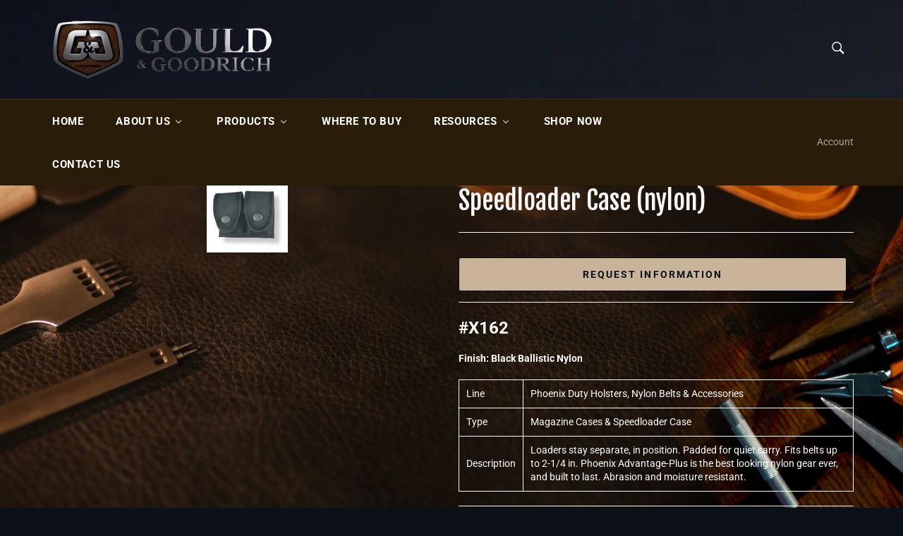

--- FILE ---
content_type: text/html; charset=utf-8
request_url: https://gouldusa.com/products/speedloader-case-1
body_size: 20881
content:
<!doctype html>
<html class="no-js" lang="en">
<head>

  <meta charset="utf-8">
  <meta http-equiv="X-UA-Compatible" content="IE=edge,chrome=1">
  <meta name="viewport" content="width=device-width,initial-scale=1">
  <meta name="theme-color" content="#291c09">

  
    <link rel="shortcut icon" href="//gouldusa.com/cdn/shop/files/favicon_32x32.png?v=1613721470" type="image/png">
  

  <link rel="canonical" href="https://gould-goodrich.myshopify.com/products/speedloader-case-1">
  <title>
  Speedloader Case (nylon) &ndash; Gould &amp; Goodrich Retailer Site
  </title>

  
    <meta name="description" content="#X162 Finish: Black Ballistic Nylon Line Phoenix Duty Holsters, Nylon Belts &amp;amp; Accessories Type Magazine Cases &amp;amp; Speedloader Case Description Loaders stay separate, in position. Padded for quiet carry. Fits belts up to 2-1/4 in. Phoenix Advantage-Plus is the best looking nylon gear ever, and built to last. Abras">
  

  <!-- /snippets/social-meta-tags.liquid -->




<meta property="og:site_name" content="Gould &amp; Goodrich Retailer Site">
<meta property="og:url" content="https://gould-goodrich.myshopify.com/products/speedloader-case-1">
<meta property="og:title" content="Speedloader Case (nylon)">
<meta property="og:type" content="product">
<meta property="og:description" content="#X162 Finish: Black Ballistic Nylon Line Phoenix Duty Holsters, Nylon Belts &amp;amp; Accessories Type Magazine Cases &amp;amp; Speedloader Case Description Loaders stay separate, in position. Padded for quiet carry. Fits belts up to 2-1/4 in. Phoenix Advantage-Plus is the best looking nylon gear ever, and built to last. Abras">

  <meta property="og:price:amount" content="0.00">
  <meta property="og:price:currency" content="USD">

<meta property="og:image" content="http://gouldusa.com/cdn/shop/products/X162_1200x1200.jpg?v=1587390414">
<meta property="og:image:secure_url" content="https://gouldusa.com/cdn/shop/products/X162_1200x1200.jpg?v=1587390414">


<meta name="twitter:card" content="summary_large_image">
<meta name="twitter:title" content="Speedloader Case (nylon)">
<meta name="twitter:description" content="#X162 Finish: Black Ballistic Nylon Line Phoenix Duty Holsters, Nylon Belts &amp;amp; Accessories Type Magazine Cases &amp;amp; Speedloader Case Description Loaders stay separate, in position. Padded for quiet carry. Fits belts up to 2-1/4 in. Phoenix Advantage-Plus is the best looking nylon gear ever, and built to last. Abras">


  <script>
    document.documentElement.className = document.documentElement.className.replace('no-js', 'js');
  </script>

  <link href="//gouldusa.com/cdn/shop/t/2/assets/theme.scss.css?v=62744097077696455361753216207" rel="stylesheet" type="text/css" media="all" />
  <link href="//gouldusa.com/cdn/shop/t/2/assets/ggstyles.css?v=122018782418697647461585660606" rel="stylesheet" type="text/css" media="all" />

  <script>
    window.theme = window.theme || {};

    theme.strings = {
      stockAvailable: "1 available",
      addToCart: "Add to Cart",
      soldOut: "Sold Out",
      unavailable: "Unavailable",
      noStockAvailable: "The item could not be added to your cart because there are not enough in stock.",
      willNotShipUntil: "Will not ship until [date]",
      willBeInStockAfter: "Will be in stock after [date]",
      totalCartDiscount: "You're saving [savings]",
      addressError: "Error looking up that address",
      addressNoResults: "No results for that address",
      addressQueryLimit: "You have exceeded the Google API usage limit. Consider upgrading to a \u003ca href=\"https:\/\/developers.google.com\/maps\/premium\/usage-limits\"\u003ePremium Plan\u003c\/a\u003e.",
      authError: "There was a problem authenticating your Google Maps API Key.",
      slideNumber: "Slide [slide_number], current"
    };
  </script>

  <script src="//gouldusa.com/cdn/shop/t/2/assets/lazysizes.min.js?v=56045284683979784691584990247" async="async"></script>

  

  <script src="//gouldusa.com/cdn/shop/t/2/assets/vendor.js?v=59352919779726365461584990249" defer="defer"></script>

  
    <script>
      window.theme = window.theme || {};
      theme.moneyFormat = "${{amount}}";
    </script>
  

  <script src="//gouldusa.com/cdn/shop/t/2/assets/theme.js?v=17829490311171280061584990248" defer="defer"></script>

  
  
  <script>window.performance && window.performance.mark && window.performance.mark('shopify.content_for_header.start');</script><meta id="shopify-digital-wallet" name="shopify-digital-wallet" content="/36229021740/digital_wallets/dialog">
<link rel="alternate" type="application/json+oembed" href="https://gould-goodrich.myshopify.com/products/speedloader-case-1.oembed">
<script async="async" src="/checkouts/internal/preloads.js?locale=en-US"></script>
<script id="shopify-features" type="application/json">{"accessToken":"4079ea3c3c5f678fa487ee8d9a80cb5a","betas":["rich-media-storefront-analytics"],"domain":"gouldusa.com","predictiveSearch":true,"shopId":36229021740,"locale":"en"}</script>
<script>var Shopify = Shopify || {};
Shopify.shop = "gould-goodrich.myshopify.com";
Shopify.locale = "en";
Shopify.currency = {"active":"USD","rate":"1.0"};
Shopify.country = "US";
Shopify.theme = {"name":"Venture","id":93180002348,"schema_name":"Venture","schema_version":"11.0.9","theme_store_id":775,"role":"main"};
Shopify.theme.handle = "null";
Shopify.theme.style = {"id":null,"handle":null};
Shopify.cdnHost = "gouldusa.com/cdn";
Shopify.routes = Shopify.routes || {};
Shopify.routes.root = "/";</script>
<script type="module">!function(o){(o.Shopify=o.Shopify||{}).modules=!0}(window);</script>
<script>!function(o){function n(){var o=[];function n(){o.push(Array.prototype.slice.apply(arguments))}return n.q=o,n}var t=o.Shopify=o.Shopify||{};t.loadFeatures=n(),t.autoloadFeatures=n()}(window);</script>
<script id="shop-js-analytics" type="application/json">{"pageType":"product"}</script>
<script defer="defer" async type="module" src="//gouldusa.com/cdn/shopifycloud/shop-js/modules/v2/client.init-shop-cart-sync_BApSsMSl.en.esm.js"></script>
<script defer="defer" async type="module" src="//gouldusa.com/cdn/shopifycloud/shop-js/modules/v2/chunk.common_CBoos6YZ.esm.js"></script>
<script type="module">
  await import("//gouldusa.com/cdn/shopifycloud/shop-js/modules/v2/client.init-shop-cart-sync_BApSsMSl.en.esm.js");
await import("//gouldusa.com/cdn/shopifycloud/shop-js/modules/v2/chunk.common_CBoos6YZ.esm.js");

  window.Shopify.SignInWithShop?.initShopCartSync?.({"fedCMEnabled":true,"windoidEnabled":true});

</script>
<script>(function() {
  var isLoaded = false;
  function asyncLoad() {
    if (isLoaded) return;
    isLoaded = true;
    var urls = ["\/\/d1liekpayvooaz.cloudfront.net\/apps\/customizery\/customizery.js?shop=gould-goodrich.myshopify.com"];
    for (var i = 0; i < urls.length; i++) {
      var s = document.createElement('script');
      s.type = 'text/javascript';
      s.async = true;
      s.src = urls[i];
      var x = document.getElementsByTagName('script')[0];
      x.parentNode.insertBefore(s, x);
    }
  };
  if(window.attachEvent) {
    window.attachEvent('onload', asyncLoad);
  } else {
    window.addEventListener('load', asyncLoad, false);
  }
})();</script>
<script id="__st">var __st={"a":36229021740,"offset":-18000,"reqid":"415bef63-8b90-4461-9689-2a15c3354338-1768905016","pageurl":"gouldusa.com\/products\/speedloader-case-1","u":"4195d46f3b08","p":"product","rtyp":"product","rid":5068211290156};</script>
<script>window.ShopifyPaypalV4VisibilityTracking = true;</script>
<script id="captcha-bootstrap">!function(){'use strict';const t='contact',e='account',n='new_comment',o=[[t,t],['blogs',n],['comments',n],[t,'customer']],c=[[e,'customer_login'],[e,'guest_login'],[e,'recover_customer_password'],[e,'create_customer']],r=t=>t.map((([t,e])=>`form[action*='/${t}']:not([data-nocaptcha='true']) input[name='form_type'][value='${e}']`)).join(','),a=t=>()=>t?[...document.querySelectorAll(t)].map((t=>t.form)):[];function s(){const t=[...o],e=r(t);return a(e)}const i='password',u='form_key',d=['recaptcha-v3-token','g-recaptcha-response','h-captcha-response',i],f=()=>{try{return window.sessionStorage}catch{return}},m='__shopify_v',_=t=>t.elements[u];function p(t,e,n=!1){try{const o=window.sessionStorage,c=JSON.parse(o.getItem(e)),{data:r}=function(t){const{data:e,action:n}=t;return t[m]||n?{data:e,action:n}:{data:t,action:n}}(c);for(const[e,n]of Object.entries(r))t.elements[e]&&(t.elements[e].value=n);n&&o.removeItem(e)}catch(o){console.error('form repopulation failed',{error:o})}}const l='form_type',E='cptcha';function T(t){t.dataset[E]=!0}const w=window,h=w.document,L='Shopify',v='ce_forms',y='captcha';let A=!1;((t,e)=>{const n=(g='f06e6c50-85a8-45c8-87d0-21a2b65856fe',I='https://cdn.shopify.com/shopifycloud/storefront-forms-hcaptcha/ce_storefront_forms_captcha_hcaptcha.v1.5.2.iife.js',D={infoText:'Protected by hCaptcha',privacyText:'Privacy',termsText:'Terms'},(t,e,n)=>{const o=w[L][v],c=o.bindForm;if(c)return c(t,g,e,D).then(n);var r;o.q.push([[t,g,e,D],n]),r=I,A||(h.body.append(Object.assign(h.createElement('script'),{id:'captcha-provider',async:!0,src:r})),A=!0)});var g,I,D;w[L]=w[L]||{},w[L][v]=w[L][v]||{},w[L][v].q=[],w[L][y]=w[L][y]||{},w[L][y].protect=function(t,e){n(t,void 0,e),T(t)},Object.freeze(w[L][y]),function(t,e,n,w,h,L){const[v,y,A,g]=function(t,e,n){const i=e?o:[],u=t?c:[],d=[...i,...u],f=r(d),m=r(i),_=r(d.filter((([t,e])=>n.includes(e))));return[a(f),a(m),a(_),s()]}(w,h,L),I=t=>{const e=t.target;return e instanceof HTMLFormElement?e:e&&e.form},D=t=>v().includes(t);t.addEventListener('submit',(t=>{const e=I(t);if(!e)return;const n=D(e)&&!e.dataset.hcaptchaBound&&!e.dataset.recaptchaBound,o=_(e),c=g().includes(e)&&(!o||!o.value);(n||c)&&t.preventDefault(),c&&!n&&(function(t){try{if(!f())return;!function(t){const e=f();if(!e)return;const n=_(t);if(!n)return;const o=n.value;o&&e.removeItem(o)}(t);const e=Array.from(Array(32),(()=>Math.random().toString(36)[2])).join('');!function(t,e){_(t)||t.append(Object.assign(document.createElement('input'),{type:'hidden',name:u})),t.elements[u].value=e}(t,e),function(t,e){const n=f();if(!n)return;const o=[...t.querySelectorAll(`input[type='${i}']`)].map((({name:t})=>t)),c=[...d,...o],r={};for(const[a,s]of new FormData(t).entries())c.includes(a)||(r[a]=s);n.setItem(e,JSON.stringify({[m]:1,action:t.action,data:r}))}(t,e)}catch(e){console.error('failed to persist form',e)}}(e),e.submit())}));const S=(t,e)=>{t&&!t.dataset[E]&&(n(t,e.some((e=>e===t))),T(t))};for(const o of['focusin','change'])t.addEventListener(o,(t=>{const e=I(t);D(e)&&S(e,y())}));const B=e.get('form_key'),M=e.get(l),P=B&&M;t.addEventListener('DOMContentLoaded',(()=>{const t=y();if(P)for(const e of t)e.elements[l].value===M&&p(e,B);[...new Set([...A(),...v().filter((t=>'true'===t.dataset.shopifyCaptcha))])].forEach((e=>S(e,t)))}))}(h,new URLSearchParams(w.location.search),n,t,e,['guest_login'])})(!0,!0)}();</script>
<script integrity="sha256-4kQ18oKyAcykRKYeNunJcIwy7WH5gtpwJnB7kiuLZ1E=" data-source-attribution="shopify.loadfeatures" defer="defer" src="//gouldusa.com/cdn/shopifycloud/storefront/assets/storefront/load_feature-a0a9edcb.js" crossorigin="anonymous"></script>
<script data-source-attribution="shopify.dynamic_checkout.dynamic.init">var Shopify=Shopify||{};Shopify.PaymentButton=Shopify.PaymentButton||{isStorefrontPortableWallets:!0,init:function(){window.Shopify.PaymentButton.init=function(){};var t=document.createElement("script");t.src="https://gouldusa.com/cdn/shopifycloud/portable-wallets/latest/portable-wallets.en.js",t.type="module",document.head.appendChild(t)}};
</script>
<script data-source-attribution="shopify.dynamic_checkout.buyer_consent">
  function portableWalletsHideBuyerConsent(e){var t=document.getElementById("shopify-buyer-consent"),n=document.getElementById("shopify-subscription-policy-button");t&&n&&(t.classList.add("hidden"),t.setAttribute("aria-hidden","true"),n.removeEventListener("click",e))}function portableWalletsShowBuyerConsent(e){var t=document.getElementById("shopify-buyer-consent"),n=document.getElementById("shopify-subscription-policy-button");t&&n&&(t.classList.remove("hidden"),t.removeAttribute("aria-hidden"),n.addEventListener("click",e))}window.Shopify?.PaymentButton&&(window.Shopify.PaymentButton.hideBuyerConsent=portableWalletsHideBuyerConsent,window.Shopify.PaymentButton.showBuyerConsent=portableWalletsShowBuyerConsent);
</script>
<script>
  function portableWalletsCleanup(e){e&&e.src&&console.error("Failed to load portable wallets script "+e.src);var t=document.querySelectorAll("shopify-accelerated-checkout .shopify-payment-button__skeleton, shopify-accelerated-checkout-cart .wallet-cart-button__skeleton"),e=document.getElementById("shopify-buyer-consent");for(let e=0;e<t.length;e++)t[e].remove();e&&e.remove()}function portableWalletsNotLoadedAsModule(e){e instanceof ErrorEvent&&"string"==typeof e.message&&e.message.includes("import.meta")&&"string"==typeof e.filename&&e.filename.includes("portable-wallets")&&(window.removeEventListener("error",portableWalletsNotLoadedAsModule),window.Shopify.PaymentButton.failedToLoad=e,"loading"===document.readyState?document.addEventListener("DOMContentLoaded",window.Shopify.PaymentButton.init):window.Shopify.PaymentButton.init())}window.addEventListener("error",portableWalletsNotLoadedAsModule);
</script>

<script type="module" src="https://gouldusa.com/cdn/shopifycloud/portable-wallets/latest/portable-wallets.en.js" onError="portableWalletsCleanup(this)" crossorigin="anonymous"></script>
<script nomodule>
  document.addEventListener("DOMContentLoaded", portableWalletsCleanup);
</script>

<script id='scb4127' type='text/javascript' async='' src='https://gouldusa.com/cdn/shopifycloud/privacy-banner/storefront-banner.js'></script><link id="shopify-accelerated-checkout-styles" rel="stylesheet" media="screen" href="https://gouldusa.com/cdn/shopifycloud/portable-wallets/latest/accelerated-checkout-backwards-compat.css" crossorigin="anonymous">
<style id="shopify-accelerated-checkout-cart">
        #shopify-buyer-consent {
  margin-top: 1em;
  display: inline-block;
  width: 100%;
}

#shopify-buyer-consent.hidden {
  display: none;
}

#shopify-subscription-policy-button {
  background: none;
  border: none;
  padding: 0;
  text-decoration: underline;
  font-size: inherit;
  cursor: pointer;
}

#shopify-subscription-policy-button::before {
  box-shadow: none;
}

      </style>

<script>window.performance && window.performance.mark && window.performance.mark('shopify.content_for_header.end');</script>

<!-- GSSTART CFP code start. Do not change -->
<script type="text/javascript"> gsProductId = "5068211290156"; gsCustomerId = ""; gsShopName = "gould-goodrich.myshopify.com";   gsProductName = "Speedloader Case (nylon)";
  gsProductHandle = "speedloader-case-1"; gsProductPrice = "0";  gsProductImage = "//gouldusa.com/cdn/shop/products/X162_small.jpg?v=1587390414"; </script><script   type="text/javascript" charset="utf-8" src="https://gravity-software.com/js/shopify/cfp_refactored16323.js?v=gs1d89dc82f83c03e49cce737a399c2000"></script> <link rel="stylesheet" href="https://gravity-software.com/js/shopify/jqueryui/jquery-uinew.min16323.css?v=gs1d89dc82f83c03e49cce737a399c2000"/> 
<!-- CFP code end. Do not change GSEND --><!-- BEGIN app block: shopify://apps/buddha-mega-menu-navigation/blocks/megamenu/dbb4ce56-bf86-4830-9b3d-16efbef51c6f -->
<script>
        var productImageAndPrice = [],
            collectionImages = [],
            articleImages = [],
            mmLivIcons = false,
            mmFlipClock = false,
            mmFixesUseJquery = false,
            mmNumMMI = 7,
            mmSchemaTranslation = {},
            mmMenuStrings =  {"menuStrings":{"default":{"Home":"Home","About Us":"About Us","Our Values":"Our Values","Our Facility":"Our Facility","Message from President":"Message from President","Where to Buy":"Where to Buy","Testimonials":"Testimonials","Legal":"Legal","Products":"Products","Gold Line":"Gold Line","Low Profile Concealment":"Low Profile Concealment","Duty Holsters":"Duty Holsters","Leather Duty Gear":"Leather Duty Gear","K-Force":"K-Force","L-Force":"L-Force","Phoenix Nylon":"Phoenix Nylon","Color-Matched MOLLE Pouches":"Color-Matched MOLLE Pouches","Resources":"Resources","NEWS":"NEWS","Catalog":"Catalog","Will-Fit Chart":"Will-Fit Chart","Price List":"Price List","Warnings, Safety, and Consumer Information":"Warnings, Safety, and Consumer Information","SHOP NOW":"SHOP NOW","Contact Us":"Contact Us"}},"additional":{"default":{}}} ,
            mmShopLocale = "en",
            mmShopLocaleCollectionsRoute = "/collections",
            mmSchemaDesignJSON = [{"action":"menu-select","value":"main-menu"},{"action":"design","setting":"vertical_font_size","value":"20px"},{"action":"design","setting":"font_size","value":"18px"},{"action":"design","setting":"font_family","value":"Fjalla One"},{"action":"design","setting":"background_hover_color","value":"#eeeeee"},{"action":"design","setting":"background_color","value":"#ffffff"},{"action":"design","setting":"tree_sub_direction","value":"set_tree_auto"},{"action":"design","setting":"vertical_link_color","value":"#ffffff"},{"action":"design","setting":"link_color","value":"#c04f1d"},{"action":"design","setting":"vertical_text_color","value":"#ffffff"},{"action":"design","setting":"text_color","value":"#222222"},{"action":"design","setting":"button_text_color","value":"#ffffff"},{"action":"design","setting":"button_text_hover_color","value":"#ffffff"},{"action":"design","setting":"button_background_color","value":"#0da19a"},{"action":"design","setting":"button_background_hover_color","value":"#0d8781"},{"action":"design","setting":"link_hover_color","value":"#0d2b4e"},{"action":"design","setting":"vertical_link_hover_color","value":"#0d2b4e"}],
            mmDomChangeSkipUl = "",
            buddhaMegaMenuShop = "gould-goodrich.myshopify.com",
            mmWireframeCompression = "0",
            mmExtensionAssetUrl = "https://cdn.shopify.com/extensions/019abe06-4a3f-7763-88da-170e1b54169b/mega-menu-151/assets/";var bestSellersHTML = '';var newestProductsHTML = '';/* get link lists api */
        var linkLists={"main-menu" : {"title":"Main menu", "items":["/","/pages/about-us","/collections/all","/blogs/news","https://gouldusa-shop.com/collections/leather-lifestyle-line","/pages/contact-us",]},"footer" : {"title":"Support", "items":["/pages/resources","/pages/were-hiring","/search","/pages/legal","/pages/privacy-policy","/pages/ccpa-opt-out",]},"products" : {"title":"Products", "items":["/collections","/collections/gold-line","/collections/low-profile-concealment","/collections/leather-duty","/collections/k-force","/collections/l-force","/collections/phoenix-nylon","/collections/duty-holsters",]},"company" : {"title":"Company", "items":["/","/pages/about-us","/pages/our-values","/pages/our-facility","/pages/message-from-president","/pages/testimonials",]},"customer-account-main-menu" : {"title":"Customer account main menu", "items":["/","https://shopify.com/36229021740/account/orders?locale=en&amp;region_country=US",]},};/*ENDPARSE*/

        

        /* set product prices *//* get the collection images */collectionImages['178990448684'] = ['//gouldusa.com/cdn/shop/collections/B807.jpg?v=1585328274&width=240', 1.0];collectionImages['179124240428'] = ['//gouldusa.com/cdn/shop/collections/p100-01.jpg?v=1585328227&width=240', 1.0];collectionImages['179144917036'] = ['//gouldusa.com/cdn/shop/collections/x4000-molded.jpg?v=1592838468&width=240', 0.75390625];collectionImages['179651870764'] = ['//gouldusa.com/cdn/shop/collections/B681-2.jpg?v=1592838019&width=240', 0.8581081081081081];collectionImages['179864502316'] = ['//gouldusa.com/cdn/shop/collections/X4000.jpg?v=1592838491&width=240', 0.7164750957854407];collectionImages['179865780268'] = ['//gouldusa.com/cdn/shop/collections/L596.jpg?v=1592838227&width=240', 0.4788135593220339];collectionImages['179866992684'] = ['//gouldusa.com/cdn/shop/collections/XM672-5.jpg?v=1592838151&width=240', 0.8079470198675497];collectionImages['195084845100'] = ['//gouldusa.com/cdn/shop/collections/pouch-wall-1.jpg?v=1611765043&width=240', 0.7890625];/* get the article images *//* customer fixes */
        var mmThemeFixesAfter = function(){ if (tempMenuObject.u.querySelector(".site-nav--active.buddha-menu-item") == null) { mmForEach(tempMenuObject.u, ".buddha-menu-item", function(el){ el.classList.add("site-nav--active"); }); } mmAddStyle(" .horizontal-mega-menu { white-space: normal; } ", "themeScript"); }; 
        

        var mmWireframe = {"html" : "<li class=\"buddha-menu-item\" itemId=\"EpSuL\"  ><a data-href=\"/\" href=\"/\" aria-label=\"Home\" data-no-instant=\"\" onclick=\"mmGoToPage(this, event); return false;\"  ><span class=\"mm-title\">Home</span></a></li><li class=\"buddha-menu-item\" itemId=\"uyVGq\"  ><a data-href=\"/pages/about-us\" href=\"/pages/about-us\" aria-label=\"About Us\" data-no-instant=\"\" onclick=\"mmGoToPage(this, event); return false;\"  ><span class=\"mm-title\">About Us</span><i class=\"mm-arrow mm-angle-down\" aria-hidden=\"true\"></i><span class=\"toggle-menu-btn\" style=\"display:none;\" title=\"Toggle menu\" onclick=\"return toggleSubmenu(this)\"><span class=\"mm-arrow-icon\"><span class=\"bar-one\"></span><span class=\"bar-two\"></span></span></span></a><ul class=\"mm-submenu tree  small mm-last-level\"><li data-href=\"/pages/our-values\" href=\"/pages/our-values\" aria-label=\"Our Values\" data-no-instant=\"\" onclick=\"mmGoToPage(this, event); return false;\"  ><a data-href=\"/pages/our-values\" href=\"/pages/our-values\" aria-label=\"Our Values\" data-no-instant=\"\" onclick=\"mmGoToPage(this, event); return false;\"  ><span class=\"mm-title\">Our Values</span></a></li><li data-href=\"/pages/our-facility\" href=\"/pages/our-facility\" aria-label=\"Our Facility\" data-no-instant=\"\" onclick=\"mmGoToPage(this, event); return false;\"  ><a data-href=\"/pages/our-facility\" href=\"/pages/our-facility\" aria-label=\"Our Facility\" data-no-instant=\"\" onclick=\"mmGoToPage(this, event); return false;\"  ><span class=\"mm-title\">Our Facility</span></a></li><li data-href=\"/pages/message-from-president\" href=\"/pages/message-from-president\" aria-label=\"Message from President\" data-no-instant=\"\" onclick=\"mmGoToPage(this, event); return false;\"  ><a data-href=\"/pages/message-from-president\" href=\"/pages/message-from-president\" aria-label=\"Message from President\" data-no-instant=\"\" onclick=\"mmGoToPage(this, event); return false;\"  ><span class=\"mm-title\">Message from President</span></a></li><li data-href=\"/pages/where-to-buy\" href=\"/pages/where-to-buy\" aria-label=\"Where to Buy\" data-no-instant=\"\" onclick=\"mmGoToPage(this, event); return false;\"  ><a data-href=\"/pages/where-to-buy\" href=\"/pages/where-to-buy\" aria-label=\"Where to Buy\" data-no-instant=\"\" onclick=\"mmGoToPage(this, event); return false;\"  ><span class=\"mm-title\">Where to Buy</span></a></li><li data-href=\"/pages/testimonials\" href=\"/pages/testimonials\" aria-label=\"Testimonials\" data-no-instant=\"\" onclick=\"mmGoToPage(this, event); return false;\"  ><a data-href=\"/pages/testimonials\" href=\"/pages/testimonials\" aria-label=\"Testimonials\" data-no-instant=\"\" onclick=\"mmGoToPage(this, event); return false;\"  ><span class=\"mm-title\">Testimonials</span></a></li><li data-href=\"/pages/legal\" href=\"/pages/legal\" aria-label=\"Legal\" data-no-instant=\"\" onclick=\"mmGoToPage(this, event); return false;\"  ><a data-href=\"/pages/legal\" href=\"/pages/legal\" aria-label=\"Legal\" data-no-instant=\"\" onclick=\"mmGoToPage(this, event); return false;\"  ><span class=\"mm-title\">Legal</span></a></li></ul></li><li class=\"buddha-menu-item\" itemId=\"qEaZX\"  ><a data-href=\"/collections/all\" href=\"/collections/all\" aria-label=\"Products\" data-no-instant=\"\" onclick=\"mmGoToPage(this, event); return false;\"  ><span class=\"mm-title\">Products</span><i class=\"mm-arrow mm-angle-down\" aria-hidden=\"true\"></i><span class=\"toggle-menu-btn\" style=\"display:none;\" title=\"Toggle menu\" onclick=\"return toggleSubmenu(this)\"><span class=\"mm-arrow-icon\"><span class=\"bar-one\"></span><span class=\"bar-two\"></span></span></span></a><ul class=\"mm-submenu simple   mm-last-level\"><li submenu-columns=\"1\" image-type=\"fit-high\" item-type=\"featured-collection\"  ><div class=\"mega-menu-item-container\"  ><div class=\"mm-image-container\"  ><div class=\"mm-image\"  ><a data-href=\"/collections/gold-line\" href=\"/collections/gold-line\" aria-label=\"Gold Line\" data-no-instant=\"\" onclick=\"mmGoToPage(this, event); return false;\"  ><img data-src=\"https://cdn.shopify.com/s/files/1/0362/2902/1740/collections/B807_320x.jpg?v=1585328274\" aspect-ratio=\"1\" class=\"get-collection-image\"  data-id=\"178990448684\"></a></div><div class=\"mm-label-wrap\"></div></div><a data-href=\"/collections/gold-line\" href=\"/collections/gold-line\" aria-label=\"Gold Line\" data-no-instant=\"\" onclick=\"mmGoToPage(this, event); return false;\" class=\"mm-featured-title\"  ><span class=\"mm-title\">Gold Line</span></a><div class=\"mega-menu-prices get-mega-menu-prices\" data-id=\"178990448684\"></div></div></li><li submenu-columns=\"1\" image-type=\"fit-high\" item-type=\"featured-collection\"  ><div class=\"mega-menu-item-container\"  ><div class=\"mm-image-container\"  ><div class=\"mm-image\"  ><a data-href=\"/collections/low-profile-concealment\" href=\"/collections/low-profile-concealment\" aria-label=\"Low Profile Concealment\" data-no-instant=\"\" onclick=\"mmGoToPage(this, event); return false;\"  ><img data-src=\"https://cdn.shopify.com/s/files/1/0362/2902/1740/collections/p100-01_320x.jpg?v=1585328227\" aspect-ratio=\"1\" class=\"get-collection-image\"  data-id=\"179124240428\"></a></div><div class=\"mm-label-wrap\"></div></div><a data-href=\"/collections/low-profile-concealment\" href=\"/collections/low-profile-concealment\" aria-label=\"Low Profile Concealment\" data-no-instant=\"\" onclick=\"mmGoToPage(this, event); return false;\" class=\"mm-featured-title\"  ><span class=\"mm-title\">Low Profile Concealment</span></a><div class=\"mega-menu-prices get-mega-menu-prices\" data-id=\"179124240428\"></div></div></li><li submenu-columns=\"1\" image-type=\"fit-high\" item-type=\"featured-collection\"  ><div class=\"mega-menu-item-container\"  ><div class=\"mm-image-container\"  ><div class=\"mm-image\"  ><a data-href=\"/collections/duty-holsters\" href=\"/collections/duty-holsters\" aria-label=\"Duty Holsters\" data-no-instant=\"\" onclick=\"mmGoToPage(this, event); return false;\"  ><img data-src=\"https://cdn.shopify.com/s/files/1/0362/2902/1740/collections/x4000-molded_320x.jpg?v=1592838468\" aspect-ratio=\"0.75390625\" class=\"get-collection-image\"  data-id=\"179144917036\"></a></div><div class=\"mm-label-wrap\"></div></div><a data-href=\"/collections/duty-holsters\" href=\"/collections/duty-holsters\" aria-label=\"Duty Holsters\" data-no-instant=\"\" onclick=\"mmGoToPage(this, event); return false;\" class=\"mm-featured-title\"  ><span class=\"mm-title\">Duty Holsters</span></a><div class=\"mega-menu-prices get-mega-menu-prices\" data-id=\"179144917036\"></div></div></li><li submenu-columns=\"1\" image-type=\"fit-high\" item-type=\"featured-collection\"  ><div class=\"mega-menu-item-container\"  ><div class=\"mm-image-container\"  ><div class=\"mm-image\"  ><a data-href=\"/collections/leather-duty\" href=\"/collections/leather-duty\" aria-label=\"Leather Duty Gear\" data-no-instant=\"\" onclick=\"mmGoToPage(this, event); return false;\"  ><img data-src=\"https://cdn.shopify.com/s/files/1/0362/2902/1740/collections/B681-2_320x.jpg?v=1592838019\" aspect-ratio=\"0.8581081081081081\" class=\"get-collection-image\"  data-id=\"179651870764\"></a></div><div class=\"mm-label-wrap\"></div></div><a data-href=\"/collections/leather-duty\" href=\"/collections/leather-duty\" aria-label=\"Leather Duty Gear\" data-no-instant=\"\" onclick=\"mmGoToPage(this, event); return false;\" class=\"mm-featured-title\"  ><span class=\"mm-title\">Leather Duty Gear</span></a><div class=\"mega-menu-prices get-mega-menu-prices\" data-id=\"179651870764\"></div></div></li><li submenu-columns=\"1\" image-type=\"fit-high\" item-type=\"featured-collection\"  ><div class=\"mega-menu-item-container\"  ><div class=\"mm-image-container\"  ><div class=\"mm-image\"  ><a data-href=\"/collections/k-force\" href=\"/collections/k-force\" aria-label=\"K-Force\" data-no-instant=\"\" onclick=\"mmGoToPage(this, event); return false;\"  ><img data-src=\"https://cdn.shopify.com/s/files/1/0362/2902/1740/collections/X4000_320x.jpg?v=1592838491\" aspect-ratio=\"0.7164750957854407\" class=\"get-collection-image\"  data-id=\"179864502316\"></a></div><div class=\"mm-label-wrap\"></div></div><a data-href=\"/collections/k-force\" href=\"/collections/k-force\" aria-label=\"K-Force\" data-no-instant=\"\" onclick=\"mmGoToPage(this, event); return false;\" class=\"mm-featured-title\"  ><span class=\"mm-title\">K-Force</span></a><div class=\"mega-menu-prices get-mega-menu-prices\" data-id=\"179864502316\"></div></div></li><li submenu-columns=\"1\" image-type=\"fit-high\" item-type=\"featured-collection\"  ><div class=\"mega-menu-item-container\"  ><div class=\"mm-image-container\"  ><div class=\"mm-image\"  ><a data-href=\"/collections/l-force\" href=\"/collections/l-force\" aria-label=\"L-Force\" data-no-instant=\"\" onclick=\"mmGoToPage(this, event); return false;\"  ><img data-src=\"https://cdn.shopify.com/s/files/1/0362/2902/1740/collections/L596_320x.jpg?v=1592838227\" aspect-ratio=\"0.4788135593220339\" class=\"get-collection-image\"  data-id=\"179865780268\"></a></div><div class=\"mm-label-wrap\"></div></div><a data-href=\"/collections/l-force\" href=\"/collections/l-force\" aria-label=\"L-Force\" data-no-instant=\"\" onclick=\"mmGoToPage(this, event); return false;\" class=\"mm-featured-title\"  ><span class=\"mm-title\">L-Force</span></a><div class=\"mega-menu-prices get-mega-menu-prices\" data-id=\"179865780268\"></div></div></li><li submenu-columns=\"1\" image-type=\"fit-high\" item-type=\"featured-collection\"  ><div class=\"mega-menu-item-container\"  ><div class=\"mm-image-container\"  ><div class=\"mm-image\"  ><a data-href=\"/collections/phoenix-nylon\" href=\"/collections/phoenix-nylon\" aria-label=\"Phoenix Nylon\" data-no-instant=\"\" onclick=\"mmGoToPage(this, event); return false;\"  ><img data-src=\"https://cdn.shopify.com/s/files/1/0362/2902/1740/collections/XM672-5_320x.jpg?v=1592838151\" aspect-ratio=\"0.8079470198675497\" class=\"get-collection-image\"  data-id=\"179866992684\"></a></div><div class=\"mm-label-wrap\"></div></div><a data-href=\"/collections/phoenix-nylon\" href=\"/collections/phoenix-nylon\" aria-label=\"Phoenix Nylon\" data-no-instant=\"\" onclick=\"mmGoToPage(this, event); return false;\" class=\"mm-featured-title\"  ><span class=\"mm-title\">Phoenix Nylon</span></a><div class=\"mega-menu-prices get-mega-menu-prices\" data-id=\"179866992684\"></div></div></li><li submenu-columns=\"1\" image-type=\"fit-high\" item-type=\"featured-collection\"  ><div class=\"mega-menu-item-container\"  ><div class=\"mm-image-container\"  ><div class=\"mm-image\"  ><a data-href=\"/collections/color-matched-pouches-1\" href=\"/collections/color-matched-pouches-1\" aria-label=\"Color-Matched MOLLE Pouches\" data-no-instant=\"\" onclick=\"mmGoToPage(this, event); return false;\"  ><img data-src=\"https://cdn.shopify.com/s/files/1/0362/2902/1740/collections/pouch-wall-1_320x.jpg?v=1611765043\" aspect-ratio=\"0.7890625\" class=\"get-collection-image\"  data-id=\"195084845100\"></a></div><div class=\"mm-label-wrap\"></div></div><a data-href=\"/collections/color-matched-pouches-1\" href=\"/collections/color-matched-pouches-1\" aria-label=\"Color-Matched MOLLE Pouches\" data-no-instant=\"\" onclick=\"mmGoToPage(this, event); return false;\" class=\"mm-featured-title\"  ><span class=\"mm-title\">Color-Matched MOLLE Pouches</span></a><div class=\"mega-menu-prices get-mega-menu-prices\" data-id=\"195084845100\"></div></div></li></ul></li><li class=\"buddha-menu-item\" itemId=\"0FmEp\"  ><a data-href=\"/pages/where-to-buy\" href=\"/pages/where-to-buy\" aria-label=\"Where to Buy\" data-no-instant=\"\" onclick=\"mmGoToPage(this, event); return false;\"  ><span class=\"mm-title\">Where to Buy</span></a></li><li class=\"buddha-menu-item\" itemId=\"jzCHz\"  ><a data-href=\"/pages/resources\" href=\"/pages/resources\" aria-label=\"Resources\" data-no-instant=\"\" onclick=\"mmGoToPage(this, event); return false;\"  ><span class=\"mm-title\">Resources</span><i class=\"mm-arrow mm-angle-down\" aria-hidden=\"true\"></i><span class=\"toggle-menu-btn\" style=\"display:none;\" title=\"Toggle menu\" onclick=\"return toggleSubmenu(this)\"><span class=\"mm-arrow-icon\"><span class=\"bar-one\"></span><span class=\"bar-two\"></span></span></span></a><ul class=\"mm-submenu tree  small mm-last-level\"><li data-href=\"/blogs/news\" href=\"/blogs/news\" aria-label=\"NEWS\" data-no-instant=\"\" onclick=\"mmGoToPage(this, event); return false;\"  ><a data-href=\"/blogs/news\" href=\"/blogs/news\" aria-label=\"NEWS\" data-no-instant=\"\" onclick=\"mmGoToPage(this, event); return false;\"  ><span class=\"mm-title\">NEWS</span></a></li><li data-href=\"https://pointblankenterprises.com/assets/Gould-Goodrich-2024.pdf\" href=\"https://pointblankenterprises.com/assets/Gould-Goodrich-2024.pdf\" aria-label=\"Catalog\" data-no-instant=\"\" onclick=\"mmGoToPage(this, event); return false;\"  ><a data-href=\"https://pointblankenterprises.com/assets/Gould-Goodrich-2024.pdf\" href=\"https://pointblankenterprises.com/assets/Gould-Goodrich-2024.pdf\" aria-label=\"Catalog\" data-no-instant=\"\" onclick=\"mmGoToPage(this, event); return false;\"  ><span class=\"mm-title\">Catalog</span></a></li><li data-href=\"https://cdn.shopify.com/s/files/1/0362/2902/1740/files/072020_WillFit.pdf?v=1611338586\" href=\"https://cdn.shopify.com/s/files/1/0362/2902/1740/files/072020_WillFit.pdf?v=1611338586\" aria-label=\"Will-Fit Chart\" data-no-instant=\"\" onclick=\"mmGoToPage(this, event); return false;\"  ><a data-href=\"https://cdn.shopify.com/s/files/1/0362/2902/1740/files/072020_WillFit.pdf?v=1611338586\" href=\"https://cdn.shopify.com/s/files/1/0362/2902/1740/files/072020_WillFit.pdf?v=1611338586\" aria-label=\"Will-Fit Chart\" data-no-instant=\"\" onclick=\"mmGoToPage(this, event); return false;\"  ><span class=\"mm-title\">Will-Fit Chart</span></a></li><li data-href=\"https://cdn.shopify.com/s/files/1/0362/2902/1740/files/Price-List-2-7-23.pdf?v=1675863836\" href=\"https://cdn.shopify.com/s/files/1/0362/2902/1740/files/Price-List-2-7-23.pdf?v=1675863836\" aria-label=\"Price List\" data-no-instant=\"\" onclick=\"mmGoToPage(this, event); return false;\"  ><a data-href=\"https://cdn.shopify.com/s/files/1/0362/2902/1740/files/Price-List-2-7-23.pdf?v=1675863836\" href=\"https://cdn.shopify.com/s/files/1/0362/2902/1740/files/Price-List-2-7-23.pdf?v=1675863836\" aria-label=\"Price List\" data-no-instant=\"\" onclick=\"mmGoToPage(this, event); return false;\"  ><span class=\"mm-title\">Price List</span></a></li><li data-href=\"https://cdn.shopify.com/s/files/1/0362/2902/1740/files/IWRNG0808161.pdf?v=1618507519\" href=\"https://cdn.shopify.com/s/files/1/0362/2902/1740/files/IWRNG0808161.pdf?v=1618507519\" aria-label=\"Warnings, Safety, and Consumer Information\" data-no-instant=\"\" onclick=\"mmGoToPage(this, event); return false;\"  ><a data-href=\"https://cdn.shopify.com/s/files/1/0362/2902/1740/files/IWRNG0808161.pdf?v=1618507519\" href=\"https://cdn.shopify.com/s/files/1/0362/2902/1740/files/IWRNG0808161.pdf?v=1618507519\" aria-label=\"Warnings, Safety, and Consumer Information\" data-no-instant=\"\" onclick=\"mmGoToPage(this, event); return false;\"  ><span class=\"mm-title\">Warnings, Safety, and Consumer Information</span></a></li></ul></li><li class=\"buddha-menu-item\" itemId=\"1FH0e\"  ><a data-href=\"https://gouldusa-shop.com/\" href=\"https://gouldusa-shop.com/\" aria-label=\"SHOP NOW\" data-no-instant=\"\" onclick=\"mmGoToPage(this, event); return false;\"  ><span class=\"mm-title\">SHOP NOW</span></a></li><li class=\"buddha-menu-item\" itemId=\"SbIxi\"  ><a data-href=\"/pages/contact-us\" href=\"/pages/contact-us\" aria-label=\"Contact Us\" data-no-instant=\"\" onclick=\"mmGoToPage(this, event); return false;\"  ><span class=\"mm-title\">Contact Us</span></a></li>" };

        function mmLoadJS(file, async = true) {
            let script = document.createElement("script");
            script.setAttribute("src", file);
            script.setAttribute("data-no-instant", "");
            script.setAttribute("type", "text/javascript");
            script.setAttribute("async", async);
            document.head.appendChild(script);
        }
        function mmLoadCSS(file) {  
            var style = document.createElement('link');
            style.href = file;
            style.type = 'text/css';
            style.rel = 'stylesheet';
            document.head.append(style); 
        }
              
        var mmDisableWhenResIsLowerThan = '';
        var mmLoadResources = (mmDisableWhenResIsLowerThan == '' || mmDisableWhenResIsLowerThan == 0 || (mmDisableWhenResIsLowerThan > 0 && window.innerWidth>=mmDisableWhenResIsLowerThan));
        if (mmLoadResources) {
            /* load resources via js injection */
            mmLoadJS("https://cdn.shopify.com/extensions/019abe06-4a3f-7763-88da-170e1b54169b/mega-menu-151/assets/buddha-megamenu.js");
            
            mmLoadCSS("https://cdn.shopify.com/extensions/019abe06-4a3f-7763-88da-170e1b54169b/mega-menu-151/assets/buddha-megamenu2.css");mmLoadCSS("https://cdn.shopify.com/extensions/019abe06-4a3f-7763-88da-170e1b54169b/mega-menu-151/assets/fontawesome.css");}
    </script><!-- HIDE ORIGINAL MENU --><style id="mmHideOriginalMenuStyle"> #SiteNav {visibility: hidden !important;} </style>
        <script>
            setTimeout(function(){
                var mmHideStyle  = document.querySelector("#mmHideOriginalMenuStyle");
                if (mmHideStyle) mmHideStyle.parentNode.removeChild(mmHideStyle);
            },10000);
        </script>
<!-- END app block --><link href="https://monorail-edge.shopifysvc.com" rel="dns-prefetch">
<script>(function(){if ("sendBeacon" in navigator && "performance" in window) {try {var session_token_from_headers = performance.getEntriesByType('navigation')[0].serverTiming.find(x => x.name == '_s').description;} catch {var session_token_from_headers = undefined;}var session_cookie_matches = document.cookie.match(/_shopify_s=([^;]*)/);var session_token_from_cookie = session_cookie_matches && session_cookie_matches.length === 2 ? session_cookie_matches[1] : "";var session_token = session_token_from_headers || session_token_from_cookie || "";function handle_abandonment_event(e) {var entries = performance.getEntries().filter(function(entry) {return /monorail-edge.shopifysvc.com/.test(entry.name);});if (!window.abandonment_tracked && entries.length === 0) {window.abandonment_tracked = true;var currentMs = Date.now();var navigation_start = performance.timing.navigationStart;var payload = {shop_id: 36229021740,url: window.location.href,navigation_start,duration: currentMs - navigation_start,session_token,page_type: "product"};window.navigator.sendBeacon("https://monorail-edge.shopifysvc.com/v1/produce", JSON.stringify({schema_id: "online_store_buyer_site_abandonment/1.1",payload: payload,metadata: {event_created_at_ms: currentMs,event_sent_at_ms: currentMs}}));}}window.addEventListener('pagehide', handle_abandonment_event);}}());</script>
<script id="web-pixels-manager-setup">(function e(e,d,r,n,o){if(void 0===o&&(o={}),!Boolean(null===(a=null===(i=window.Shopify)||void 0===i?void 0:i.analytics)||void 0===a?void 0:a.replayQueue)){var i,a;window.Shopify=window.Shopify||{};var t=window.Shopify;t.analytics=t.analytics||{};var s=t.analytics;s.replayQueue=[],s.publish=function(e,d,r){return s.replayQueue.push([e,d,r]),!0};try{self.performance.mark("wpm:start")}catch(e){}var l=function(){var e={modern:/Edge?\/(1{2}[4-9]|1[2-9]\d|[2-9]\d{2}|\d{4,})\.\d+(\.\d+|)|Firefox\/(1{2}[4-9]|1[2-9]\d|[2-9]\d{2}|\d{4,})\.\d+(\.\d+|)|Chrom(ium|e)\/(9{2}|\d{3,})\.\d+(\.\d+|)|(Maci|X1{2}).+ Version\/(15\.\d+|(1[6-9]|[2-9]\d|\d{3,})\.\d+)([,.]\d+|)( \(\w+\)|)( Mobile\/\w+|) Safari\/|Chrome.+OPR\/(9{2}|\d{3,})\.\d+\.\d+|(CPU[ +]OS|iPhone[ +]OS|CPU[ +]iPhone|CPU IPhone OS|CPU iPad OS)[ +]+(15[._]\d+|(1[6-9]|[2-9]\d|\d{3,})[._]\d+)([._]\d+|)|Android:?[ /-](13[3-9]|1[4-9]\d|[2-9]\d{2}|\d{4,})(\.\d+|)(\.\d+|)|Android.+Firefox\/(13[5-9]|1[4-9]\d|[2-9]\d{2}|\d{4,})\.\d+(\.\d+|)|Android.+Chrom(ium|e)\/(13[3-9]|1[4-9]\d|[2-9]\d{2}|\d{4,})\.\d+(\.\d+|)|SamsungBrowser\/([2-9]\d|\d{3,})\.\d+/,legacy:/Edge?\/(1[6-9]|[2-9]\d|\d{3,})\.\d+(\.\d+|)|Firefox\/(5[4-9]|[6-9]\d|\d{3,})\.\d+(\.\d+|)|Chrom(ium|e)\/(5[1-9]|[6-9]\d|\d{3,})\.\d+(\.\d+|)([\d.]+$|.*Safari\/(?![\d.]+ Edge\/[\d.]+$))|(Maci|X1{2}).+ Version\/(10\.\d+|(1[1-9]|[2-9]\d|\d{3,})\.\d+)([,.]\d+|)( \(\w+\)|)( Mobile\/\w+|) Safari\/|Chrome.+OPR\/(3[89]|[4-9]\d|\d{3,})\.\d+\.\d+|(CPU[ +]OS|iPhone[ +]OS|CPU[ +]iPhone|CPU IPhone OS|CPU iPad OS)[ +]+(10[._]\d+|(1[1-9]|[2-9]\d|\d{3,})[._]\d+)([._]\d+|)|Android:?[ /-](13[3-9]|1[4-9]\d|[2-9]\d{2}|\d{4,})(\.\d+|)(\.\d+|)|Mobile Safari.+OPR\/([89]\d|\d{3,})\.\d+\.\d+|Android.+Firefox\/(13[5-9]|1[4-9]\d|[2-9]\d{2}|\d{4,})\.\d+(\.\d+|)|Android.+Chrom(ium|e)\/(13[3-9]|1[4-9]\d|[2-9]\d{2}|\d{4,})\.\d+(\.\d+|)|Android.+(UC? ?Browser|UCWEB|U3)[ /]?(15\.([5-9]|\d{2,})|(1[6-9]|[2-9]\d|\d{3,})\.\d+)\.\d+|SamsungBrowser\/(5\.\d+|([6-9]|\d{2,})\.\d+)|Android.+MQ{2}Browser\/(14(\.(9|\d{2,})|)|(1[5-9]|[2-9]\d|\d{3,})(\.\d+|))(\.\d+|)|K[Aa][Ii]OS\/(3\.\d+|([4-9]|\d{2,})\.\d+)(\.\d+|)/},d=e.modern,r=e.legacy,n=navigator.userAgent;return n.match(d)?"modern":n.match(r)?"legacy":"unknown"}(),u="modern"===l?"modern":"legacy",c=(null!=n?n:{modern:"",legacy:""})[u],f=function(e){return[e.baseUrl,"/wpm","/b",e.hashVersion,"modern"===e.buildTarget?"m":"l",".js"].join("")}({baseUrl:d,hashVersion:r,buildTarget:u}),m=function(e){var d=e.version,r=e.bundleTarget,n=e.surface,o=e.pageUrl,i=e.monorailEndpoint;return{emit:function(e){var a=e.status,t=e.errorMsg,s=(new Date).getTime(),l=JSON.stringify({metadata:{event_sent_at_ms:s},events:[{schema_id:"web_pixels_manager_load/3.1",payload:{version:d,bundle_target:r,page_url:o,status:a,surface:n,error_msg:t},metadata:{event_created_at_ms:s}}]});if(!i)return console&&console.warn&&console.warn("[Web Pixels Manager] No Monorail endpoint provided, skipping logging."),!1;try{return self.navigator.sendBeacon.bind(self.navigator)(i,l)}catch(e){}var u=new XMLHttpRequest;try{return u.open("POST",i,!0),u.setRequestHeader("Content-Type","text/plain"),u.send(l),!0}catch(e){return console&&console.warn&&console.warn("[Web Pixels Manager] Got an unhandled error while logging to Monorail."),!1}}}}({version:r,bundleTarget:l,surface:e.surface,pageUrl:self.location.href,monorailEndpoint:e.monorailEndpoint});try{o.browserTarget=l,function(e){var d=e.src,r=e.async,n=void 0===r||r,o=e.onload,i=e.onerror,a=e.sri,t=e.scriptDataAttributes,s=void 0===t?{}:t,l=document.createElement("script"),u=document.querySelector("head"),c=document.querySelector("body");if(l.async=n,l.src=d,a&&(l.integrity=a,l.crossOrigin="anonymous"),s)for(var f in s)if(Object.prototype.hasOwnProperty.call(s,f))try{l.dataset[f]=s[f]}catch(e){}if(o&&l.addEventListener("load",o),i&&l.addEventListener("error",i),u)u.appendChild(l);else{if(!c)throw new Error("Did not find a head or body element to append the script");c.appendChild(l)}}({src:f,async:!0,onload:function(){if(!function(){var e,d;return Boolean(null===(d=null===(e=window.Shopify)||void 0===e?void 0:e.analytics)||void 0===d?void 0:d.initialized)}()){var d=window.webPixelsManager.init(e)||void 0;if(d){var r=window.Shopify.analytics;r.replayQueue.forEach((function(e){var r=e[0],n=e[1],o=e[2];d.publishCustomEvent(r,n,o)})),r.replayQueue=[],r.publish=d.publishCustomEvent,r.visitor=d.visitor,r.initialized=!0}}},onerror:function(){return m.emit({status:"failed",errorMsg:"".concat(f," has failed to load")})},sri:function(e){var d=/^sha384-[A-Za-z0-9+/=]+$/;return"string"==typeof e&&d.test(e)}(c)?c:"",scriptDataAttributes:o}),m.emit({status:"loading"})}catch(e){m.emit({status:"failed",errorMsg:(null==e?void 0:e.message)||"Unknown error"})}}})({shopId: 36229021740,storefrontBaseUrl: "https://gould-goodrich.myshopify.com",extensionsBaseUrl: "https://extensions.shopifycdn.com/cdn/shopifycloud/web-pixels-manager",monorailEndpoint: "https://monorail-edge.shopifysvc.com/unstable/produce_batch",surface: "storefront-renderer",enabledBetaFlags: ["2dca8a86"],webPixelsConfigList: [{"id":"392658988","configuration":"{\"config\":\"{\\\"pixel_id\\\":\\\"G-XDVSQPVB4K\\\",\\\"gtag_events\\\":[{\\\"type\\\":\\\"purchase\\\",\\\"action_label\\\":\\\"G-XDVSQPVB4K\\\"},{\\\"type\\\":\\\"page_view\\\",\\\"action_label\\\":\\\"G-XDVSQPVB4K\\\"},{\\\"type\\\":\\\"view_item\\\",\\\"action_label\\\":\\\"G-XDVSQPVB4K\\\"},{\\\"type\\\":\\\"search\\\",\\\"action_label\\\":\\\"G-XDVSQPVB4K\\\"},{\\\"type\\\":\\\"add_to_cart\\\",\\\"action_label\\\":\\\"G-XDVSQPVB4K\\\"},{\\\"type\\\":\\\"begin_checkout\\\",\\\"action_label\\\":\\\"G-XDVSQPVB4K\\\"},{\\\"type\\\":\\\"add_payment_info\\\",\\\"action_label\\\":\\\"G-XDVSQPVB4K\\\"}],\\\"enable_monitoring_mode\\\":false}\"}","eventPayloadVersion":"v1","runtimeContext":"OPEN","scriptVersion":"b2a88bafab3e21179ed38636efcd8a93","type":"APP","apiClientId":1780363,"privacyPurposes":[],"dataSharingAdjustments":{"protectedCustomerApprovalScopes":["read_customer_address","read_customer_email","read_customer_name","read_customer_personal_data","read_customer_phone"]}},{"id":"80543788","eventPayloadVersion":"v1","runtimeContext":"LAX","scriptVersion":"1","type":"CUSTOM","privacyPurposes":["ANALYTICS"],"name":"Google Analytics tag (migrated)"},{"id":"shopify-app-pixel","configuration":"{}","eventPayloadVersion":"v1","runtimeContext":"STRICT","scriptVersion":"0450","apiClientId":"shopify-pixel","type":"APP","privacyPurposes":["ANALYTICS","MARKETING"]},{"id":"shopify-custom-pixel","eventPayloadVersion":"v1","runtimeContext":"LAX","scriptVersion":"0450","apiClientId":"shopify-pixel","type":"CUSTOM","privacyPurposes":["ANALYTICS","MARKETING"]}],isMerchantRequest: false,initData: {"shop":{"name":"Gould \u0026 Goodrich Retailer Site","paymentSettings":{"currencyCode":"USD"},"myshopifyDomain":"gould-goodrich.myshopify.com","countryCode":"US","storefrontUrl":"https:\/\/gould-goodrich.myshopify.com"},"customer":null,"cart":null,"checkout":null,"productVariants":[{"price":{"amount":0.0,"currencyCode":"USD"},"product":{"title":"Speedloader Case (nylon)","vendor":"Gould \u0026 Goodrich","id":"5068211290156","untranslatedTitle":"Speedloader Case (nylon)","url":"\/products\/speedloader-case-1","type":""},"id":"33729562902572","image":{"src":"\/\/gouldusa.com\/cdn\/shop\/products\/X162.jpg?v=1587390414"},"sku":"","title":"Default Title","untranslatedTitle":"Default Title"}],"purchasingCompany":null},},"https://gouldusa.com/cdn","fcfee988w5aeb613cpc8e4bc33m6693e112",{"modern":"","legacy":""},{"shopId":"36229021740","storefrontBaseUrl":"https:\/\/gould-goodrich.myshopify.com","extensionBaseUrl":"https:\/\/extensions.shopifycdn.com\/cdn\/shopifycloud\/web-pixels-manager","surface":"storefront-renderer","enabledBetaFlags":"[\"2dca8a86\"]","isMerchantRequest":"false","hashVersion":"fcfee988w5aeb613cpc8e4bc33m6693e112","publish":"custom","events":"[[\"page_viewed\",{}],[\"product_viewed\",{\"productVariant\":{\"price\":{\"amount\":0.0,\"currencyCode\":\"USD\"},\"product\":{\"title\":\"Speedloader Case (nylon)\",\"vendor\":\"Gould \u0026 Goodrich\",\"id\":\"5068211290156\",\"untranslatedTitle\":\"Speedloader Case (nylon)\",\"url\":\"\/products\/speedloader-case-1\",\"type\":\"\"},\"id\":\"33729562902572\",\"image\":{\"src\":\"\/\/gouldusa.com\/cdn\/shop\/products\/X162.jpg?v=1587390414\"},\"sku\":\"\",\"title\":\"Default Title\",\"untranslatedTitle\":\"Default Title\"}}]]"});</script><script>
  window.ShopifyAnalytics = window.ShopifyAnalytics || {};
  window.ShopifyAnalytics.meta = window.ShopifyAnalytics.meta || {};
  window.ShopifyAnalytics.meta.currency = 'USD';
  var meta = {"product":{"id":5068211290156,"gid":"gid:\/\/shopify\/Product\/5068211290156","vendor":"Gould \u0026 Goodrich","type":"","handle":"speedloader-case-1","variants":[{"id":33729562902572,"price":0,"name":"Speedloader Case (nylon)","public_title":null,"sku":""}],"remote":false},"page":{"pageType":"product","resourceType":"product","resourceId":5068211290156,"requestId":"415bef63-8b90-4461-9689-2a15c3354338-1768905016"}};
  for (var attr in meta) {
    window.ShopifyAnalytics.meta[attr] = meta[attr];
  }
</script>
<script class="analytics">
  (function () {
    var customDocumentWrite = function(content) {
      var jquery = null;

      if (window.jQuery) {
        jquery = window.jQuery;
      } else if (window.Checkout && window.Checkout.$) {
        jquery = window.Checkout.$;
      }

      if (jquery) {
        jquery('body').append(content);
      }
    };

    var hasLoggedConversion = function(token) {
      if (token) {
        return document.cookie.indexOf('loggedConversion=' + token) !== -1;
      }
      return false;
    }

    var setCookieIfConversion = function(token) {
      if (token) {
        var twoMonthsFromNow = new Date(Date.now());
        twoMonthsFromNow.setMonth(twoMonthsFromNow.getMonth() + 2);

        document.cookie = 'loggedConversion=' + token + '; expires=' + twoMonthsFromNow;
      }
    }

    var trekkie = window.ShopifyAnalytics.lib = window.trekkie = window.trekkie || [];
    if (trekkie.integrations) {
      return;
    }
    trekkie.methods = [
      'identify',
      'page',
      'ready',
      'track',
      'trackForm',
      'trackLink'
    ];
    trekkie.factory = function(method) {
      return function() {
        var args = Array.prototype.slice.call(arguments);
        args.unshift(method);
        trekkie.push(args);
        return trekkie;
      };
    };
    for (var i = 0; i < trekkie.methods.length; i++) {
      var key = trekkie.methods[i];
      trekkie[key] = trekkie.factory(key);
    }
    trekkie.load = function(config) {
      trekkie.config = config || {};
      trekkie.config.initialDocumentCookie = document.cookie;
      var first = document.getElementsByTagName('script')[0];
      var script = document.createElement('script');
      script.type = 'text/javascript';
      script.onerror = function(e) {
        var scriptFallback = document.createElement('script');
        scriptFallback.type = 'text/javascript';
        scriptFallback.onerror = function(error) {
                var Monorail = {
      produce: function produce(monorailDomain, schemaId, payload) {
        var currentMs = new Date().getTime();
        var event = {
          schema_id: schemaId,
          payload: payload,
          metadata: {
            event_created_at_ms: currentMs,
            event_sent_at_ms: currentMs
          }
        };
        return Monorail.sendRequest("https://" + monorailDomain + "/v1/produce", JSON.stringify(event));
      },
      sendRequest: function sendRequest(endpointUrl, payload) {
        // Try the sendBeacon API
        if (window && window.navigator && typeof window.navigator.sendBeacon === 'function' && typeof window.Blob === 'function' && !Monorail.isIos12()) {
          var blobData = new window.Blob([payload], {
            type: 'text/plain'
          });

          if (window.navigator.sendBeacon(endpointUrl, blobData)) {
            return true;
          } // sendBeacon was not successful

        } // XHR beacon

        var xhr = new XMLHttpRequest();

        try {
          xhr.open('POST', endpointUrl);
          xhr.setRequestHeader('Content-Type', 'text/plain');
          xhr.send(payload);
        } catch (e) {
          console.log(e);
        }

        return false;
      },
      isIos12: function isIos12() {
        return window.navigator.userAgent.lastIndexOf('iPhone; CPU iPhone OS 12_') !== -1 || window.navigator.userAgent.lastIndexOf('iPad; CPU OS 12_') !== -1;
      }
    };
    Monorail.produce('monorail-edge.shopifysvc.com',
      'trekkie_storefront_load_errors/1.1',
      {shop_id: 36229021740,
      theme_id: 93180002348,
      app_name: "storefront",
      context_url: window.location.href,
      source_url: "//gouldusa.com/cdn/s/trekkie.storefront.cd680fe47e6c39ca5d5df5f0a32d569bc48c0f27.min.js"});

        };
        scriptFallback.async = true;
        scriptFallback.src = '//gouldusa.com/cdn/s/trekkie.storefront.cd680fe47e6c39ca5d5df5f0a32d569bc48c0f27.min.js';
        first.parentNode.insertBefore(scriptFallback, first);
      };
      script.async = true;
      script.src = '//gouldusa.com/cdn/s/trekkie.storefront.cd680fe47e6c39ca5d5df5f0a32d569bc48c0f27.min.js';
      first.parentNode.insertBefore(script, first);
    };
    trekkie.load(
      {"Trekkie":{"appName":"storefront","development":false,"defaultAttributes":{"shopId":36229021740,"isMerchantRequest":null,"themeId":93180002348,"themeCityHash":"4773529617918865990","contentLanguage":"en","currency":"USD","eventMetadataId":"93ee5203-aea4-4b4d-ad4e-2c7807c82bf8"},"isServerSideCookieWritingEnabled":true,"monorailRegion":"shop_domain","enabledBetaFlags":["65f19447"]},"Session Attribution":{},"S2S":{"facebookCapiEnabled":false,"source":"trekkie-storefront-renderer","apiClientId":580111}}
    );

    var loaded = false;
    trekkie.ready(function() {
      if (loaded) return;
      loaded = true;

      window.ShopifyAnalytics.lib = window.trekkie;

      var originalDocumentWrite = document.write;
      document.write = customDocumentWrite;
      try { window.ShopifyAnalytics.merchantGoogleAnalytics.call(this); } catch(error) {};
      document.write = originalDocumentWrite;

      window.ShopifyAnalytics.lib.page(null,{"pageType":"product","resourceType":"product","resourceId":5068211290156,"requestId":"415bef63-8b90-4461-9689-2a15c3354338-1768905016","shopifyEmitted":true});

      var match = window.location.pathname.match(/checkouts\/(.+)\/(thank_you|post_purchase)/)
      var token = match? match[1]: undefined;
      if (!hasLoggedConversion(token)) {
        setCookieIfConversion(token);
        window.ShopifyAnalytics.lib.track("Viewed Product",{"currency":"USD","variantId":33729562902572,"productId":5068211290156,"productGid":"gid:\/\/shopify\/Product\/5068211290156","name":"Speedloader Case (nylon)","price":"0.00","sku":"","brand":"Gould \u0026 Goodrich","variant":null,"category":"","nonInteraction":true,"remote":false},undefined,undefined,{"shopifyEmitted":true});
      window.ShopifyAnalytics.lib.track("monorail:\/\/trekkie_storefront_viewed_product\/1.1",{"currency":"USD","variantId":33729562902572,"productId":5068211290156,"productGid":"gid:\/\/shopify\/Product\/5068211290156","name":"Speedloader Case (nylon)","price":"0.00","sku":"","brand":"Gould \u0026 Goodrich","variant":null,"category":"","nonInteraction":true,"remote":false,"referer":"https:\/\/gouldusa.com\/products\/speedloader-case-1"});
      }
    });


        var eventsListenerScript = document.createElement('script');
        eventsListenerScript.async = true;
        eventsListenerScript.src = "//gouldusa.com/cdn/shopifycloud/storefront/assets/shop_events_listener-3da45d37.js";
        document.getElementsByTagName('head')[0].appendChild(eventsListenerScript);

})();</script>
  <script>
  if (!window.ga || (window.ga && typeof window.ga !== 'function')) {
    window.ga = function ga() {
      (window.ga.q = window.ga.q || []).push(arguments);
      if (window.Shopify && window.Shopify.analytics && typeof window.Shopify.analytics.publish === 'function') {
        window.Shopify.analytics.publish("ga_stub_called", {}, {sendTo: "google_osp_migration"});
      }
      console.error("Shopify's Google Analytics stub called with:", Array.from(arguments), "\nSee https://help.shopify.com/manual/promoting-marketing/pixels/pixel-migration#google for more information.");
    };
    if (window.Shopify && window.Shopify.analytics && typeof window.Shopify.analytics.publish === 'function') {
      window.Shopify.analytics.publish("ga_stub_initialized", {}, {sendTo: "google_osp_migration"});
    }
  }
</script>
<script
  defer
  src="https://gouldusa.com/cdn/shopifycloud/perf-kit/shopify-perf-kit-3.0.4.min.js"
  data-application="storefront-renderer"
  data-shop-id="36229021740"
  data-render-region="gcp-us-central1"
  data-page-type="product"
  data-theme-instance-id="93180002348"
  data-theme-name="Venture"
  data-theme-version="11.0.9"
  data-monorail-region="shop_domain"
  data-resource-timing-sampling-rate="10"
  data-shs="true"
  data-shs-beacon="true"
  data-shs-export-with-fetch="true"
  data-shs-logs-sample-rate="1"
  data-shs-beacon-endpoint="https://gouldusa.com/api/collect"
></script>
</head>

<body class="template-product" >
  

  <a class="in-page-link visually-hidden skip-link" href="#MainContent">
    Skip to content
  </a>

  <div id="shopify-section-header" class="shopify-section"><style>
.site-header__logo img {
  max-width: 450px;
}
</style>

<div id="NavDrawer" class="drawer drawer--left">
  <div class="drawer__inner">
    <form action="/search" method="get" class="drawer__search" role="search">
      <input type="search" name="q" placeholder="Search" aria-label="Search" class="drawer__search-input">

      <button type="submit" class="text-link drawer__search-submit">
        <svg aria-hidden="true" focusable="false" role="presentation" class="icon icon-search" viewBox="0 0 32 32"><path fill="#444" d="M21.839 18.771a10.012 10.012 0 0 0 1.57-5.39c0-5.548-4.493-10.048-10.034-10.048-5.548 0-10.041 4.499-10.041 10.048s4.493 10.048 10.034 10.048c2.012 0 3.886-.594 5.456-1.61l.455-.317 7.165 7.165 2.223-2.263-7.158-7.165.33-.468zM18.995 7.767c1.498 1.498 2.322 3.49 2.322 5.608s-.825 4.11-2.322 5.608c-1.498 1.498-3.49 2.322-5.608 2.322s-4.11-.825-5.608-2.322c-1.498-1.498-2.322-3.49-2.322-5.608s.825-4.11 2.322-5.608c1.498-1.498 3.49-2.322 5.608-2.322s4.11.825 5.608 2.322z"/></svg>
        <span class="icon__fallback-text">Search</span>
      </button>
    </form>
    <ul class="drawer__nav">
      
        

        
          <li class="drawer__nav-item">
            <a href="/"
              class="drawer__nav-link drawer__nav-link--top-level"
              
            >
              Home
            </a>
          </li>
        
      
        

        
          <li class="drawer__nav-item">
            <a href="/pages/about-us"
              class="drawer__nav-link drawer__nav-link--top-level"
              
            >
              About Us
            </a>
          </li>
        
      
        

        
          <li class="drawer__nav-item">
            <div class="drawer__nav-has-sublist">
              <a href="/collections/all"
                class="drawer__nav-link drawer__nav-link--top-level drawer__nav-link--split"
                id="DrawerLabel-products"
                
              >
                Products
              </a>
              <button type="button" aria-controls="DrawerLinklist-products" class="text-link drawer__nav-toggle-btn drawer__meganav-toggle" aria-label="Products Menu" aria-expanded="false">
                <span class="drawer__nav-toggle--open">
                  <svg aria-hidden="true" focusable="false" role="presentation" class="icon icon-plus" viewBox="0 0 22 21"><path d="M12 11.5h9.5v-2H12V0h-2v9.5H.5v2H10V21h2v-9.5z" fill="#000" fill-rule="evenodd"/></svg>
                </span>
                <span class="drawer__nav-toggle--close">
                  <svg aria-hidden="true" focusable="false" role="presentation" class="icon icon--wide icon-minus" viewBox="0 0 22 3"><path fill="#000" d="M21.5.5v2H.5v-2z" fill-rule="evenodd"/></svg>
                </span>
              </button>
            </div>

            <div class="meganav meganav--drawer" id="DrawerLinklist-products" aria-labelledby="DrawerLabel-products" role="navigation">
              <ul class="meganav__nav">
                <div class="grid grid--no-gutters meganav__scroller meganav__scroller--has-list">
  <div class="grid__item meganav__list">
    
      <li class="drawer__nav-item">
        
          <a href="/collections/gold-line" 
            class="drawer__nav-link meganav__link"
            
          >
            Gold Line
          </a>
        
      </li>
    
      <li class="drawer__nav-item">
        
          <a href="/collections/low-profile-concealment" 
            class="drawer__nav-link meganav__link"
            
          >
            Low Profile Concealment
          </a>
        
      </li>
    
      <li class="drawer__nav-item">
        
          <a href="/collections/duty-holsters" 
            class="drawer__nav-link meganav__link"
            
          >
            Duty Holsters
          </a>
        
      </li>
    
      <li class="drawer__nav-item">
        
          <a href="/collections/leather-duty" 
            class="drawer__nav-link meganav__link"
            
          >
            Leather Duty Gear
          </a>
        
      </li>
    
      <li class="drawer__nav-item">
        
          <a href="/collections/k-force" 
            class="drawer__nav-link meganav__link"
            
          >
            K-Force
          </a>
        
      </li>
    
      <li class="drawer__nav-item">
        
          <a href="/collections/l-force" 
            class="drawer__nav-link meganav__link"
            
          >
            L-Force
          </a>
        
      </li>
    
      <li class="drawer__nav-item">
        
          <a href="/collections/phoenix-nylon" 
            class="drawer__nav-link meganav__link"
            
          >
            Phoenix Nylon
          </a>
        
      </li>
    
  </div>
</div>

              </ul>
            </div>
          </li>
        
      
        

        
          <li class="drawer__nav-item">
            <a href="/blogs/news"
              class="drawer__nav-link drawer__nav-link--top-level"
              
            >
              News
            </a>
          </li>
        
      
        

        
          <li class="drawer__nav-item">
            <a href="https://gouldusa-shop.com/collections/leather-lifestyle-line"
              class="drawer__nav-link drawer__nav-link--top-level"
              
            >
              Leather Lifestyle
            </a>
          </li>
        
      
        

        
          <li class="drawer__nav-item">
            <a href="/pages/contact-us"
              class="drawer__nav-link drawer__nav-link--top-level"
              
            >
              Contact Us
            </a>
          </li>
        
      

      
        
          <li class="drawer__nav-item">
            <a href="https://shopify.com/36229021740/account?locale=en&region_country=US" class="drawer__nav-link drawer__nav-link--top-level">
              Account
            </a>
          </li>
        
      
    </ul>
  </div>
</div>

<header class="site-header page-element is-moved-by-drawer" role="banner" data-section-id="header" data-section-type="header">
  <div class="site-header__upper page-width">
    <div class="grid grid--table">
      <div class="grid__item small--one-quarter medium-up--hide">
        <button type="button" class="text-link site-header__link js-drawer-open-left">
          <span class="site-header__menu-toggle--open">
            <svg aria-hidden="true" focusable="false" role="presentation" class="icon icon-hamburger" viewBox="0 0 32 32"><path fill="#444" d="M4.889 14.958h22.222v2.222H4.889v-2.222zM4.889 8.292h22.222v2.222H4.889V8.292zM4.889 21.625h22.222v2.222H4.889v-2.222z"/></svg>
          </span>
          <span class="site-header__menu-toggle--close">
            <svg aria-hidden="true" focusable="false" role="presentation" class="icon icon-close" viewBox="0 0 32 32"><path fill="#444" d="M25.313 8.55l-1.862-1.862-7.45 7.45-7.45-7.45L6.689 8.55l7.45 7.45-7.45 7.45 1.862 1.862 7.45-7.45 7.45 7.45 1.862-1.862-7.45-7.45z"/></svg>
          </span>
          <span class="icon__fallback-text">Site navigation</span>
        </button>
      </div>
      <div class="grid__item small--one-half medium-up--two-thirds small--text-center">
        
          <div class="site-header__logo h1" itemscope itemtype="http://schema.org/Organization">
        
          
            
            <a href="/" itemprop="url" class="site-header__logo-link">
              <img src="//gouldusa.com/cdn/shop/files/logo-100_450x.png?v=1715262919"
                   srcset="//gouldusa.com/cdn/shop/files/logo-100_450x.png?v=1715262919 1x, //gouldusa.com/cdn/shop/files/logo-100_450x@2x.png?v=1715262919 2x"
                   alt="Gould &amp; Goodrich Retailer Site"
                   itemprop="logo">
            </a>
          
        
          </div>
        <div class="ggheadslogan"></div>
      </div>
      <div class="grid__item small--one-quarter medium-up--one-third text-right">
        <div id="SiteNavSearchCart" class="site-header__search-cart-wrapper">
          <form action="/search" method="get" class="site-header__search small--hide" role="search">
            
              <label for="SiteNavSearch" class="visually-hidden">Search</label>
              <input type="search" name="q" id="SiteNavSearch" placeholder="Search" aria-label="Search" class="site-header__search-input">

            <button type="submit" class="text-link site-header__link site-header__search-submit">
              <svg aria-hidden="true" focusable="false" role="presentation" class="icon icon-search" viewBox="0 0 32 32"><path fill="#444" d="M21.839 18.771a10.012 10.012 0 0 0 1.57-5.39c0-5.548-4.493-10.048-10.034-10.048-5.548 0-10.041 4.499-10.041 10.048s4.493 10.048 10.034 10.048c2.012 0 3.886-.594 5.456-1.61l.455-.317 7.165 7.165 2.223-2.263-7.158-7.165.33-.468zM18.995 7.767c1.498 1.498 2.322 3.49 2.322 5.608s-.825 4.11-2.322 5.608c-1.498 1.498-3.49 2.322-5.608 2.322s-4.11-.825-5.608-2.322c-1.498-1.498-2.322-3.49-2.322-5.608s.825-4.11 2.322-5.608c1.498-1.498 3.49-2.322 5.608-2.322s4.11.825 5.608 2.322z"/></svg>
              <span class="icon__fallback-text">Search</span>
            </button>
          </form>

          <a href="/cart" class="site-header__link site-header__cart">
            <svg aria-hidden="true" focusable="false" role="presentation" class="icon icon-cart" viewBox="0 0 31 32"><path d="M14.568 25.629c-1.222 0-2.111.889-2.111 2.111 0 1.111 1 2.111 2.111 2.111 1.222 0 2.111-.889 2.111-2.111s-.889-2.111-2.111-2.111zm10.22 0c-1.222 0-2.111.889-2.111 2.111 0 1.111 1 2.111 2.111 2.111 1.222 0 2.111-.889 2.111-2.111s-.889-2.111-2.111-2.111zm2.555-3.777H12.457L7.347 7.078c-.222-.333-.555-.667-1-.667H1.792c-.667 0-1.111.444-1.111 1s.444 1 1.111 1h3.777l5.11 14.885c.111.444.555.666 1 .666h15.663c.555 0 1.111-.444 1.111-1 0-.666-.555-1.111-1.111-1.111zm2.333-11.442l-18.44-1.555h-.111c-.555 0-.777.333-.667.889l3.222 9.22c.222.555.889 1 1.444 1h13.441c.555 0 1.111-.444 1.222-1l.778-7.443c.111-.555-.333-1.111-.889-1.111zm-2 7.443H15.568l-2.333-6.776 15.108 1.222-.666 5.554z"/></svg>
            <span class="icon__fallback-text">Cart</span>
            <span class="site-header__cart-indicator hide"></span>
          </a>
        </div>
      </div>
    </div>
  </div>

  <div id="StickNavWrapper">
    <div id="StickyBar" class="sticky">
      <nav class="nav-bar small--hide" role="navigation" id="StickyNav">
        <div class="page-width">
          <div class="grid grid--table">
            <div class="grid__item four-fifths" id="SiteNavParent">
              <button type="button" class="hide text-link site-nav__link site-nav__link--compressed js-drawer-open-left" id="SiteNavCompressed">
                <svg aria-hidden="true" focusable="false" role="presentation" class="icon icon-hamburger" viewBox="0 0 32 32"><path fill="#444" d="M4.889 14.958h22.222v2.222H4.889v-2.222zM4.889 8.292h22.222v2.222H4.889V8.292zM4.889 21.625h22.222v2.222H4.889v-2.222z"/></svg>
                <span class="site-nav__link-menu-label">Menu</span>
                <span class="icon__fallback-text">Site navigation</span>
              </button>
              <ul class="site-nav list--inline" id="SiteNav">
                
                  

                  
                  
                  
                  

                  

                  
                  

                  
                    <li class="site-nav__item">
                      <a href="/" class="site-nav__link">
                        Home
                      </a>
                    </li>
                  
                
                  

                  
                  
                  
                  

                  

                  
                  

                  
                    <li class="site-nav__item">
                      <a href="/pages/about-us" class="site-nav__link">
                        About Us
                      </a>
                    </li>
                  
                
                  

                  
                  
                  
                  

                  

                  
                  

                  
                    <li class="site-nav__item site-nav__item--no-columns" aria-haspopup="true">
                      <a href="/collections/all" class="site-nav__link site-nav__link-toggle" id="SiteNavLabel-products" aria-controls="SiteNavLinklist-products" aria-expanded="false">
                        Products
                        <svg aria-hidden="true" focusable="false" role="presentation" class="icon icon-arrow-down" viewBox="0 0 32 32"><path fill="#444" d="M26.984 8.5l1.516 1.617L16 23.5 3.5 10.117 5.008 8.5 16 20.258z"/></svg>
                      </a>

                      <div class="site-nav__dropdown meganav site-nav__dropdown--second-level" id="SiteNavLinklist-products" aria-labelledby="SiteNavLabel-products" role="navigation">
                        <ul class="meganav__nav page-width">
                          























<div class="grid grid--no-gutters meganav__scroller--has-list">
  <div class="grid__item meganav__list one-fifth">

    

    

    
      
      

      

      <li class="site-nav__dropdown-container">
        
        
        
        

        
          <a href="/collections/gold-line" class="meganav__link meganav__link--second-level">
            Gold Line
          </a>
        
      </li>

      
      
        
        
      
        
        
      
        
        
      
        
        
      
        
        
      
    
      
      

      

      <li class="site-nav__dropdown-container">
        
        
        
        

        
          <a href="/collections/low-profile-concealment" class="meganav__link meganav__link--second-level">
            Low Profile Concealment
          </a>
        
      </li>

      
      
        
        
      
        
        
      
        
        
      
        
        
      
        
        
      
    
      
      

      

      <li class="site-nav__dropdown-container">
        
        
        
        

        
          <a href="/collections/duty-holsters" class="meganav__link meganav__link--second-level">
            Duty Holsters
          </a>
        
      </li>

      
      
        
        
      
        
        
      
        
        
      
        
        
      
        
        
      
    
      
      

      

      <li class="site-nav__dropdown-container">
        
        
        
        

        
          <a href="/collections/leather-duty" class="meganav__link meganav__link--second-level">
            Leather Duty Gear
          </a>
        
      </li>

      
      
        
        
      
        
        
      
        
        
      
        
        
      
        
        
      
    
      
      

      

      <li class="site-nav__dropdown-container">
        
        
        
        

        
          <a href="/collections/k-force" class="meganav__link meganav__link--second-level">
            K-Force
          </a>
        
      </li>

      
      
        
        
      
        
        
      
        
        
      
        
        
      
        
        
      
    
      
      

      

      <li class="site-nav__dropdown-container">
        
        
        
        

        
          <a href="/collections/l-force" class="meganav__link meganav__link--second-level">
            L-Force
          </a>
        
      </li>

      
      
        
        
      
        
        
      
        
        
      
        
        
      
        
        
      
    
      
      

      

      <li class="site-nav__dropdown-container">
        
        
        
        

        
          <a href="/collections/phoenix-nylon" class="meganav__link meganav__link--second-level">
            Phoenix Nylon
          </a>
        
      </li>

      
      
        
        
          
        
      
        
        
      
        
        
      
        
        
      
        
        
      
    
  </div>

  
</div>

                        </ul>
                      </div>
                    </li>
                  
                
                  

                  
                  
                  
                  

                  

                  
                  

                  
                    <li class="site-nav__item">
                      <a href="/blogs/news" class="site-nav__link">
                        News
                      </a>
                    </li>
                  
                
                  

                  
                  
                  
                  

                  

                  
                  

                  
                    <li class="site-nav__item">
                      <a href="https://gouldusa-shop.com/collections/leather-lifestyle-line" class="site-nav__link">
                        Leather Lifestyle
                      </a>
                    </li>
                  
                
                  

                  
                  
                  
                  

                  

                  
                  

                  
                    <li class="site-nav__item">
                      <a href="/pages/contact-us" class="site-nav__link">
                        Contact Us
                      </a>
                    </li>
                  
                
              </ul>
            </div>
            <div class="grid__item one-fifth text-right">
              <div class="sticky-only" id="StickyNavSearchCart"></div>
              
                <div class="customer-login-links sticky-hidden">
                  
                    <a href="https://shopify.com/36229021740/account?locale=en&amp;region_country=US" id="customer_login_link">Account</a>
                  
                </div>
              
            </div>
          </div>
        </div>
      </nav>
      <div id="NotificationSuccess" class="notification notification--success" aria-hidden="true">
        <div class="page-width notification__inner notification__inner--has-link">
          <a href="/cart" class="notification__link">
            <span class="notification__message">Item added to cart. <span>View cart and check out</span>.</span>
          </a>
          <button type="button" class="text-link notification__close">
            <svg aria-hidden="true" focusable="false" role="presentation" class="icon icon-close" viewBox="0 0 32 32"><path fill="#444" d="M25.313 8.55l-1.862-1.862-7.45 7.45-7.45-7.45L6.689 8.55l7.45 7.45-7.45 7.45 1.862 1.862 7.45-7.45 7.45 7.45 1.862-1.862-7.45-7.45z"/></svg>
            <span class="icon__fallback-text">Close</span>
          </button>
        </div>
      </div>
      <div id="NotificationError" class="notification notification--error" aria-hidden="true">
        <div class="page-width notification__inner">
          <span class="notification__message notification__message--error" aria-live="assertive" aria-atomic="true"></span>
          <button type="button" class="text-link notification__close">
            <svg aria-hidden="true" focusable="false" role="presentation" class="icon icon-close" viewBox="0 0 32 32"><path fill="#444" d="M25.313 8.55l-1.862-1.862-7.45 7.45-7.45-7.45L6.689 8.55l7.45 7.45-7.45 7.45 1.862 1.862 7.45-7.45 7.45 7.45 1.862-1.862-7.45-7.45z"/></svg>
            <span class="icon__fallback-text">Close</span>
          </button>
        </div>
      </div>
    </div>
  </div>

  
</header>


</div>

  <div class="page-container page-element is-moved-by-drawer">
    <main class="main-content" id="MainContent" role="main">
      

<div id="shopify-section-product-template" class="shopify-section"><div class="page-width" itemscope itemtype="http://schema.org/Product" id="ProductSection-product-template" data-section-id="product-template" data-section-type="product" data-enable-history-state="true" data-ajax="true" data-stock="false">
  

  <meta itemprop="name" content="Speedloader Case (nylon)">
  <meta itemprop="url" content="https://gould-goodrich.myshopify.com/products/speedloader-case-1">
  <meta itemprop="image" content="//gouldusa.com/cdn/shop/products/X162_600x600.jpg?v=1587390414">
  
  

  <div class="grid product-single">
    <div class="grid__item medium-up--one-half">
      <div class="photos">
        <div class="photos__item photos__item--main"><div class="product-single__photo product__photo-container product__photo-container-product-template js"
                 id="ProductPhoto"
                 style="max-width: 115px;"
                 data-image-id="15848735047724">
              <a href="//gouldusa.com/cdn/shop/products/X162_1024x1024.jpg?v=1587390414"
                 class="js-modal-open-product-modal product__photo-wrapper product__photo-wrapper-product-template"
                 style="padding-top:85.21739130434781%;">
                
                <img class="lazyload"
                  src="//gouldusa.com/cdn/shop/products/X162_150x150.jpg?v=1587390414"
                  data-src="//gouldusa.com/cdn/shop/products/X162_{width}x.jpg?v=1587390414"
                  data-widths="[180, 240, 360, 480, 720, 960, 1080, 1296, 1512, 1728, 2048]"
                  data-aspectratio="1.1734693877551021"
                  data-sizes="auto"
                  alt="Speedloader Case (nylon)">
              </a>
            </div><noscript>
            <a href="//gouldusa.com/cdn/shop/products/X162_1024x1024.jpg?v=1587390414">
              <img src="//gouldusa.com/cdn/shop/products/X162_480x480.jpg?v=1587390414" alt="Speedloader Case (nylon)" id="ProductPhotoImg-product-template">
            </a>
          </noscript>
        </div>
        
        
      </div>
    </div>

    <div class="grid__item medium-up--one-half" itemprop="offers" itemscope itemtype="http://schema.org/Offer">
      <div class="product-single__info-wrapper">
        <meta itemprop="priceCurrency" content="USD">
        <link itemprop="availability" href="http://schema.org/InStock">

        <div class="product-single__meta small--text-center">
          

          <h1 itemprop="name" class="product-single__title">Speedloader Case (nylon)</h1>

          <ul class="product-single__meta-list list--no-bullets list--inline">
            <li id="ProductSaleTag-product-template" class="hide">
              <div class="product-tag">
                Sale
              </div>
            </li>
            <li>
              
                <span class="visually-hidden">Regular price</span>
              
              <span id="ProductPrice-product-template" class="product-single__price" itemprop="price" content="0.0">
                $0.00
              </span>
            </li>
            

          </ul></div>

        <hr>

        

        

        <form method="post" action="/cart/add" id="AddToCartForm-product-template" accept-charset="UTF-8" class="product-form product-form--payment-button" enctype="multipart/form-data"><input type="hidden" name="form_type" value="product" /><input type="hidden" name="utf8" value="✓" />
          

          <select name="id" id="ProductSelect-product-template" class="product-form__variants no-js">
            
              <option  selected="selected"  data-sku="" value="33729562902572" >
                
                  Default Title - $0.00 USD
                
              </option>
            
          </select>
          <div class="product-form__item product-form__item--quantity">
            <label for="Quantity">Quantity</label>
            <input type="number" id="Quantity" name="quantity" value="1" min="1" class="product-form__input product-form__quantity">
          </div>
        <div id="infiniteoptions-container"></div>
          <div class="product-form__item product-form__item--submit">
            <button type="submit"
              name="add"
              id="AddToCart-product-template"
              class="btn btn--full product-form__cart-submit btn--secondary-accent"
              >
              <span id="AddToCartText-product-template">
                
                  Add to Cart
                
              </span>
            </button>
            
              <div data-shopify="payment-button" class="shopify-payment-button"> <shopify-accelerated-checkout recommended="null" fallback="{&quot;supports_subs&quot;:true,&quot;supports_def_opts&quot;:true,&quot;name&quot;:&quot;buy_it_now&quot;,&quot;wallet_params&quot;:{}}" access-token="4079ea3c3c5f678fa487ee8d9a80cb5a" buyer-country="US" buyer-locale="en" buyer-currency="USD" variant-params="[{&quot;id&quot;:33729562902572,&quot;requiresShipping&quot;:true}]" shop-id="36229021740" enabled-flags="[&quot;ae0f5bf6&quot;]" > <div class="shopify-payment-button__button" role="button" disabled aria-hidden="true" style="background-color: transparent; border: none"> <div class="shopify-payment-button__skeleton">&nbsp;</div> </div> </shopify-accelerated-checkout> <small id="shopify-buyer-consent" class="hidden" aria-hidden="true" data-consent-type="subscription"> This item is a recurring or deferred purchase. By continuing, I agree to the <span id="shopify-subscription-policy-button">cancellation policy</span> and authorize you to charge my payment method at the prices, frequency and dates listed on this page until my order is fulfilled or I cancel, if permitted. </small> </div>
            
          </div>
        <input type="hidden" name="product-id" value="5068211290156" /><input type="hidden" name="section-id" value="product-template" /></form>

        <hr>

        <div class="rte product-single__description" itemprop="description">
          <h3>#X162</h3>
<p><strong>Finish: Black Ballistic Nylon</strong></p>
<meta charset="utf-8">
<table id="product">
<tbody>
<tr>
<td class="title">Line</td>
<td class="description">Phoenix Duty Holsters, Nylon Belts &amp; Accessories</td>
</tr>
<tr>
<td class="title">Type</td>
<td class="description">Magazine Cases &amp; Speedloader Case</td>
</tr>
<tr>
<td class="title">Description</td>
<td class="description">Loaders stay separate, in position. Padded for quiet carry. Fits belts up to 2-1/4 in. Phoenix Advantage-Plus is the best looking nylon gear ever, and built to last. Abrasion and moisture resistant.</td>
</tr>
</tbody>
</table>
        </div>

        
          <hr>
          <!-- /snippets/social-sharing.liquid -->
<div class="social-sharing grid medium-up--grid--table">
  
    <div class="grid__item medium-up--one-third medium-up--text-left">
      <span class="social-sharing__title">Share</span>
    </div>
  
  <div class="grid__item medium-up--two-thirds medium-up--text-right">
    
      <a target="_blank" href="//www.facebook.com/sharer.php?u=https://gould-goodrich.myshopify.com/products/speedloader-case-1" class="social-sharing__link share-facebook" title="Share on Facebook">
        <svg aria-hidden="true" focusable="false" role="presentation" class="icon icon-facebook" viewBox="0 0 32 32"><path fill="#444" d="M18.222 11.556V8.91c0-1.194.264-1.799 2.118-1.799h2.326V2.667h-3.882c-4.757 0-6.326 2.181-6.326 5.924v2.965H9.333V16h3.125v13.333h5.764V16h3.917l.528-4.444h-4.444z"/></svg>
        <span class="share-title visually-hidden">Share on Facebook</span>
      </a>
    

    
      <a target="_blank" href="//twitter.com/share?text=Speedloader%20Case%20(nylon)&amp;url=https://gould-goodrich.myshopify.com/products/speedloader-case-1" class="social-sharing__link share-twitter" title="Tweet on Twitter">
        <svg aria-hidden="true" focusable="false" role="presentation" class="icon icon-twitter" viewBox="0 0 32 32"><path fill="#444" d="M30.75 6.844c-1.087.481-2.25.806-3.475.956a6.079 6.079 0 0 0 2.663-3.35 12.02 12.02 0 0 1-3.844 1.469A6.044 6.044 0 0 0 21.675 4a6.052 6.052 0 0 0-6.05 6.056c0 .475.05.938.156 1.381A17.147 17.147 0 0 1 3.306 5.106a6.068 6.068 0 0 0 1.881 8.088c-1-.025-1.938-.3-2.75-.756v.075a6.056 6.056 0 0 0 4.856 5.937 6.113 6.113 0 0 1-1.594.212c-.388 0-.769-.038-1.138-.113a6.06 6.06 0 0 0 5.656 4.206 12.132 12.132 0 0 1-8.963 2.507A16.91 16.91 0 0 0 10.516 28c11.144 0 17.231-9.231 17.231-17.238 0-.262-.006-.525-.019-.781a12.325 12.325 0 0 0 3.019-3.138z"/></svg>
        <span class="share-title visually-hidden">Tweet on Twitter</span>
      </a>
    

    
      <a target="_blank" href="//pinterest.com/pin/create/button/?url=https://gould-goodrich.myshopify.com/products/speedloader-case-1&amp;media=//gouldusa.com/cdn/shop/products/X162_1024x1024.jpg?v=1587390414&amp;description=Speedloader%20Case%20(nylon)" class="social-sharing__link share-pinterest" title="Pin on Pinterest">
        <svg aria-hidden="true" focusable="false" role="presentation" class="icon icon-pinterest" viewBox="0 0 32 32"><path fill="#444" d="M16 2C8.269 2 2 8.269 2 16c0 5.731 3.45 10.656 8.381 12.825-.037-.975-.006-2.15.244-3.212l1.8-7.631s-.45-.894-.45-2.213c0-2.075 1.2-3.625 2.7-3.625 1.275 0 1.887.956 1.887 2.1 0 1.281-.819 3.194-1.238 4.969-.35 1.488.744 2.694 2.212 2.694 2.65 0 4.438-3.406 4.438-7.444 0-3.069-2.069-5.362-5.825-5.362-4.244 0-6.894 3.169-6.894 6.706 0 1.219.363 2.081.925 2.744.256.306.294.431.2.781-.069.256-.219.875-.287 1.125-.094.356-.381.481-.7.35-1.956-.8-2.869-2.938-2.869-5.35 0-3.975 3.356-8.744 10.006-8.744 5.344 0 8.863 3.869 8.863 8.019 0 5.494-3.056 9.594-7.556 9.594-1.512 0-2.931-.819-3.419-1.744 0 0-.813 3.225-.988 3.85-.294 1.081-.875 2.156-1.406 3 1.256.369 2.588.575 3.969.575 7.731 0 14-6.269 14-14 .006-7.738-6.262-14.006-13.994-14.006z"/></svg>
        <span class="share-title visually-hidden">Pin on Pinterest</span>
      </a>
    
  </div>
</div>

        
      </div>
    </div>
  </div>
</div>


  <script type="application/json" id="ProductJson-product-template">
    {"id":5068211290156,"title":"Speedloader Case (nylon)","handle":"speedloader-case-1","description":"\u003ch3\u003e#X162\u003c\/h3\u003e\n\u003cp\u003e\u003cstrong\u003eFinish: Black Ballistic Nylon\u003c\/strong\u003e\u003c\/p\u003e\n\u003cmeta charset=\"utf-8\"\u003e\n\u003ctable id=\"product\"\u003e\n\u003ctbody\u003e\n\u003ctr\u003e\n\u003ctd class=\"title\"\u003eLine\u003c\/td\u003e\n\u003ctd class=\"description\"\u003ePhoenix Duty Holsters, Nylon Belts \u0026amp; Accessories\u003c\/td\u003e\n\u003c\/tr\u003e\n\u003ctr\u003e\n\u003ctd class=\"title\"\u003eType\u003c\/td\u003e\n\u003ctd class=\"description\"\u003eMagazine Cases \u0026amp; Speedloader Case\u003c\/td\u003e\n\u003c\/tr\u003e\n\u003ctr\u003e\n\u003ctd class=\"title\"\u003eDescription\u003c\/td\u003e\n\u003ctd class=\"description\"\u003eLoaders stay separate, in position. Padded for quiet carry. Fits belts up to 2-1\/4 in. Phoenix Advantage-Plus is the best looking nylon gear ever, and built to last. Abrasion and moisture resistant.\u003c\/td\u003e\n\u003c\/tr\u003e\n\u003c\/tbody\u003e\n\u003c\/table\u003e","published_at":"2020-04-20T08:05:18-04:00","created_at":"2020-04-20T09:46:53-04:00","vendor":"Gould \u0026 Goodrich","type":"","tags":[],"price":0,"price_min":0,"price_max":0,"available":true,"price_varies":false,"compare_at_price":null,"compare_at_price_min":0,"compare_at_price_max":0,"compare_at_price_varies":false,"variants":[{"id":33729562902572,"title":"Default Title","option1":"Default Title","option2":null,"option3":null,"sku":"","requires_shipping":true,"taxable":true,"featured_image":null,"available":true,"name":"Speedloader Case (nylon)","public_title":null,"options":["Default Title"],"price":0,"weight":0,"compare_at_price":null,"inventory_management":null,"barcode":"","requires_selling_plan":false,"selling_plan_allocations":[]}],"images":["\/\/gouldusa.com\/cdn\/shop\/products\/X162.jpg?v=1587390414"],"featured_image":"\/\/gouldusa.com\/cdn\/shop\/products\/X162.jpg?v=1587390414","options":["Title"],"media":[{"alt":null,"id":8022368485420,"position":1,"preview_image":{"aspect_ratio":1.173,"height":98,"width":115,"src":"\/\/gouldusa.com\/cdn\/shop\/products\/X162.jpg?v=1587390414"},"aspect_ratio":1.173,"height":98,"media_type":"image","src":"\/\/gouldusa.com\/cdn\/shop\/products\/X162.jpg?v=1587390414","width":115}],"requires_selling_plan":false,"selling_plan_groups":[],"content":"\u003ch3\u003e#X162\u003c\/h3\u003e\n\u003cp\u003e\u003cstrong\u003eFinish: Black Ballistic Nylon\u003c\/strong\u003e\u003c\/p\u003e\n\u003cmeta charset=\"utf-8\"\u003e\n\u003ctable id=\"product\"\u003e\n\u003ctbody\u003e\n\u003ctr\u003e\n\u003ctd class=\"title\"\u003eLine\u003c\/td\u003e\n\u003ctd class=\"description\"\u003ePhoenix Duty Holsters, Nylon Belts \u0026amp; Accessories\u003c\/td\u003e\n\u003c\/tr\u003e\n\u003ctr\u003e\n\u003ctd class=\"title\"\u003eType\u003c\/td\u003e\n\u003ctd class=\"description\"\u003eMagazine Cases \u0026amp; Speedloader Case\u003c\/td\u003e\n\u003c\/tr\u003e\n\u003ctr\u003e\n\u003ctd class=\"title\"\u003eDescription\u003c\/td\u003e\n\u003ctd class=\"description\"\u003eLoaders stay separate, in position. Padded for quiet carry. Fits belts up to 2-1\/4 in. Phoenix Advantage-Plus is the best looking nylon gear ever, and built to last. Abrasion and moisture resistant.\u003c\/td\u003e\n\u003c\/tr\u003e\n\u003c\/tbody\u003e\n\u003c\/table\u003e"}
  </script>
  





</div>
<div id="shopify-section-product-recommendations" class="shopify-section"><div data-base-url="/recommendations/products" data-product-id="5068211290156" data-section-id="product-recommendations" data-section-type="product-recommendations"></div>
</div>



<script>
  // Override default values of shop.strings for each template.
  // Alternate product templates can change values of
  // add to cart button, sold out, and unavailable states here.
  window.productStrings = {
    addToCart: "Add to Cart",
    soldOut: "Sold Out",
    unavailable: "Unavailable"
  }
</script>

    </main>

    <div id="shopify-section-footer" class="shopify-section"><footer class="site-footer" role="contentinfo">
  <div class="page-width">
    <div class="flex-footer">
      
        <div class="flex__item" >
          
              
                <div class="site-footer__section">
                  <h4 class="h1 site-footer__section-title">Company</h4>
                  <ul class="site-footer__list">
                    
                      <li class="site-footer__list-item"><a href="/">Home</a></li>
                    
                      <li class="site-footer__list-item"><a href="/pages/about-us">About Us</a></li>
                    
                      <li class="site-footer__list-item"><a href="/pages/our-values">Our Values</a></li>
                    
                      <li class="site-footer__list-item"><a href="/pages/our-facility">Our Facility</a></li>
                    
                      <li class="site-footer__list-item"><a href="/pages/message-from-president">Message from President</a></li>
                    
                      <li class="site-footer__list-item"><a href="/pages/testimonials">Testimonials</a></li>
                    
                  </ul>
                </div>
              

            
        </div>
      
        <div class="flex__item" >
          
              
                <div class="site-footer__section">
                  <h4 class="h1 site-footer__section-title">Products</h4>
                  <ul class="site-footer__list">
                    
                      <li class="site-footer__list-item"><a href="/collections">All Categories</a></li>
                    
                      <li class="site-footer__list-item"><a href="/collections/gold-line">Gold Line</a></li>
                    
                      <li class="site-footer__list-item"><a href="/collections/low-profile-concealment">Low Profile Concealment</a></li>
                    
                      <li class="site-footer__list-item"><a href="/collections/leather-duty">Leather Duty Gear</a></li>
                    
                      <li class="site-footer__list-item"><a href="/collections/k-force">K-Force</a></li>
                    
                      <li class="site-footer__list-item"><a href="/collections/l-force">L-Force</a></li>
                    
                      <li class="site-footer__list-item"><a href="/collections/phoenix-nylon">Phoenix Nylon</a></li>
                    
                      <li class="site-footer__list-item"><a href="/collections/duty-holsters">Duty Holster</a></li>
                    
                  </ul>
                </div>
              

            
        </div>
      
        <div class="flex__item" >
          
              
                <div class="site-footer__section">
                  <h4 class="h1 site-footer__section-title">Support</h4>
                  <ul class="site-footer__list">
                    
                      <li class="site-footer__list-item"><a href="/pages/resources">Resources</a></li>
                    
                      <li class="site-footer__list-item"><a href="/pages/were-hiring">Careers</a></li>
                    
                      <li class="site-footer__list-item"><a href="/search">Search</a></li>
                    
                      <li class="site-footer__list-item"><a href="/pages/legal">Legal</a></li>
                    
                      <li class="site-footer__list-item"><a href="/pages/privacy-policy">Privacy Policy</a></li>
                    
                      <li class="site-footer__list-item"><a href="/pages/ccpa-opt-out">Do not sell my personal information</a></li>
                    
                  </ul>
                </div>
              

            
        </div>
      
        <div class="flex__item" >
          
              <div class="site-footer__section">
                
                  <h4 class="h1 site-footer__section-title text-left">Connect</h4>
                
                <ul class="list--inline social-icons text-left">
                  
                    <li>
                      <a href="https://www.facebook.com/GouldUSA" title="Gould &amp; Goodrich Retailer Site on Facebook">
                        <svg aria-hidden="true" focusable="false" role="presentation" class="icon icon-facebook" viewBox="0 0 32 32"><path fill="#444" d="M18.222 11.556V8.91c0-1.194.264-1.799 2.118-1.799h2.326V2.667h-3.882c-4.757 0-6.326 2.181-6.326 5.924v2.965H9.333V16h3.125v13.333h5.764V16h3.917l.528-4.444h-4.444z"/></svg>
                        <span class="icon__fallback-text">Facebook</span>
                      </a>
                    </li>
                  
                  
                  
                  
                  
                  
                  
                    <li>
                      <a href="https://www.youtube.com/user/gouldusa" title="Gould &amp; Goodrich Retailer Site on YouTube">
                        <svg aria-hidden="true" focusable="false" role="presentation" class="icon icon-youtube" viewBox="0 0 33 32"><path fill="#444" d="M-.314 25.286q0 1.969 1.299 3.347t3.163 1.378h23.913q1.864 0 3.163-1.378t1.299-3.347V6.256q0-1.969-1.313-3.386t-3.15-1.417H4.147q-1.837 0-3.15 1.417T-.316 6.256v19.03zm11.944-3.439V9.694q0-.184.105-.289.079-.026.131-.026l.131.026 11.444 6.09q.105.105.105.262 0 .105-.105.21l-11.444 6.09q-.052.052-.105.052-.105 0-.158-.052-.105-.105-.105-.21z"/></svg>
                        <span class="icon__fallback-text">YouTube</span>
                      </a>
                    </li>
                  
                  
                </ul>
              </div>

            
        </div>
      
    </div>
  </div>
  <div class="site-footer__copyright">
    <div class="page-width">
      <div class="grid medium-up--grid--table">
        <div class="grid__item medium-up--two-thirds">
          <a href="/" itemprop="url"><img src="//gouldusa.com/cdn/shop/t/2/assets/footer-logo-2024-1.png?v=13792972301955402571715264062" alt=“Gould and Goodrich Logo” border="0" /></a> <small>&copy; 2026, <a href="/" title="">Gould &amp; Goodrich Retailer Site</a>. • 709 E. McNeill St. • Lillington, NC 27546 • 1-800-277-0732 • 1-910-893-2071</small>
        </div>
        <div class="grid__item medium-up--one-half medium-up--text-right"></div>
      </div>
    </div>
  </div>
</footer>




</div>
  </div>

  <script id="QuantityTemplate" type="text/template">
    
      <div class="js-qty">
        <input type="text" value="{{ value }}" id="{{ key }}" name="{{ name }}" pattern="[0-9]*" data-line="{{ line }}" class="js-qty__input" aria-live="polite">
        <button type="button" class="js-qty__adjust js-qty__adjust--minus" aria-label="Reduce item quantity by one">
          <svg aria-hidden="true" focusable="false" role="presentation" class="icon icon--wide icon-minus" viewBox="0 0 22 3"><path fill="#000" d="M21.5.5v2H.5v-2z" fill-rule="evenodd"/></svg>
          <span class="icon__fallback-text">−</span>
        </button>
        <button type="button" class="js-qty__adjust js-qty__adjust--plus" aria-label="Increase item quantity by one">
          <svg aria-hidden="true" focusable="false" role="presentation" class="icon icon-plus" viewBox="0 0 22 21"><path d="M12 11.5h9.5v-2H12V0h-2v9.5H.5v2H10V21h2v-9.5z" fill="#000" fill-rule="evenodd"/></svg>
          <span class="icon__fallback-text">+</span>
        </button>
      </div>
    
  </script>

  
    <div id="ProductModal" class="modal">
      <div class="modal__inner">
        <img src="" id="ProductZoomImg" class="product-modal__image">
      </div>
      <button type="button" class="modal__close js-modal-close text-link">
        <svg aria-hidden="true" focusable="false" role="presentation" class="icon icon-close" viewBox="0 0 32 32"><path fill="#444" d="M25.313 8.55l-1.862-1.862-7.45 7.45-7.45-7.45L6.689 8.55l7.45 7.45-7.45 7.45 1.862 1.862 7.45-7.45 7.45 7.45 1.862-1.862-7.45-7.45z"/></svg>
        <span class="icon__fallback-text">"Close (esc)"</span>
      </button>
    </div>
  

  <ul hidden>
    <li id="a11y-refresh-page-message">Choosing a selection results in a full page refresh.</li>
    <li id="a11y-selection-message">Press the space key then arrow keys to make a selection.</li>
    <li id="a11y-slideshow-info">Use left/right arrows to navigate the slideshow or swipe left/right if using a mobile device</li>
  </ul>
</body>
</html>
 